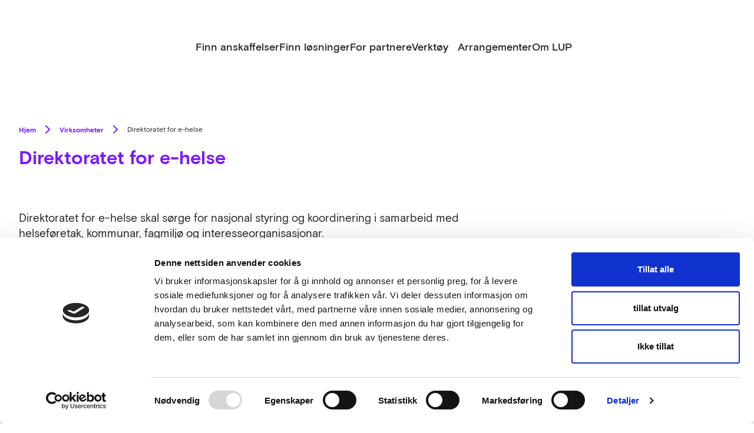

--- FILE ---
content_type: text/html; charset=UTF-8
request_url: https://innovativeanskaffelser.no/aktorer/direktoratet-for-e-helse/
body_size: 11415
content:
<!DOCTYPE html>
<html lang="nb-NO" xmlns:og="http://opengraphprotocol.org/schema/" xmlns:fb="http://www.facebook.com/2008/fbml">
<head>
	<meta charset="UTF-8">
	<meta name="viewport" content="width=device-width, initial-scale=1">
	<link rel="shortcut icon" href="https://innovativeanskaffelser.no/content/themes/innovative-anskaffelser/assets/favicon.ico" />
	<meta name='robots' content='index, follow, max-image-preview:large, max-snippet:-1, max-video-preview:-1' />
		<!-- Google Consent Mode -->
		<script data-cookieconsent="ignore">
			window.dataLayer = window.dataLayer || [];
			function gtag() {
				dataLayer.push(arguments);
			}
			gtag("consent", "default", {
				ad_personalization: "denied",
				ad_storage: "denied",
				ad_user_data: "denied",
				analytics_storage: "denied",
				functionality_storage: "denied",
				personalization_storage: "denied",
				security_storage: "granted",
				wait_for_update: 500,
			});
			gtag("set", "ads_data_redaction", true);
			gtag("set", "url_passthrough", false);
		</script>
		<!-- End Google Consent Mode-->
					<!-- Google Tag Manager -->
			<script>
				(function(w,d,s,l,i){w[l]=w[l]||[];w[l].push({'gtm.start':
				new Date().getTime(),event:'gtm.js'});var f=d.getElementsByTagName(s)[0],
				j=d.createElement(s),dl=l!='dataLayer'?'&l='+l:'';j.async=true;j.src=
				'https://www.googletagmanager.com/gtm.js?id='+i+dl;f.parentNode.insertBefore(j,f);
				})(window,document,'script','dataLayer','GTM-PM9ZTXF');
			</script>
			<!-- End Google Tag Manager -->
				<!-- Cookiebot CMP-->
		<script
			id="Cookiebot"
			src="https://consent.cookiebot.com/uc.js"
			data-cbid="9d67cce2-31d3-42ef-aa68-394efafd9905"
			data-blockingmode="auto"
			type="text/javascript"
			data-consentmode-defaults="disabled"
					></script>
		<!-- End Cookiebot CMP -->
		
	<!-- This site is optimized with the Yoast SEO plugin v23.1 - https://yoast.com/wordpress/plugins/seo/ -->
	<title>Direktoratet for e-helse - Innovative anskaffelser</title>
	<link rel="canonical" href="https://innovativeanskaffelser.no/aktorer/direktoratet-for-e-helse/" />
	<meta property="og:locale" content="nb_NO" />
	<meta property="og:type" content="article" />
	<meta property="og:title" content="Direktoratet for e-helse - Innovative anskaffelser" />
	<meta property="og:url" content="https://innovativeanskaffelser.no/aktorer/direktoratet-for-e-helse/" />
	<meta property="og:site_name" content="Innovative anskaffelser" />
	<meta name="twitter:card" content="summary_large_image" />
	<script type="application/ld+json" class="yoast-schema-graph">{"@context":"https://schema.org","@graph":[{"@type":"WebPage","@id":"https://innovativeanskaffelser.no/aktorer/direktoratet-for-e-helse/","url":"https://innovativeanskaffelser.no/aktorer/direktoratet-for-e-helse/","name":"Direktoratet for e-helse - Innovative anskaffelser","isPartOf":{"@id":"https://innovativeanskaffelser.no/#website"},"datePublished":"2023-06-19T08:09:01+00:00","dateModified":"2023-06-19T08:09:01+00:00","breadcrumb":{"@id":"https://innovativeanskaffelser.no/aktorer/direktoratet-for-e-helse/#breadcrumb"},"inLanguage":"nb-NO","potentialAction":[{"@type":"ReadAction","target":["https://innovativeanskaffelser.no/aktorer/direktoratet-for-e-helse/"]}]},{"@type":"BreadcrumbList","@id":"https://innovativeanskaffelser.no/aktorer/direktoratet-for-e-helse/#breadcrumb","itemListElement":[{"@type":"ListItem","position":1,"name":"Hjem","item":"https://innovativeanskaffelser.no/"},{"@type":"ListItem","position":2,"name":"Aktører","item":"https://innovativeanskaffelser.no/aktorer/"},{"@type":"ListItem","position":3,"name":"Direktoratet for e-helse"}]},{"@type":"WebSite","@id":"https://innovativeanskaffelser.no/#website","url":"https://innovativeanskaffelser.no/","name":"Innovative anskaffelser","description":"Med mer enn 200 gjennomførte og pågående innovative anskaffelser har programmet vist hvordan innovative offentlige anskaffelser skaper innovasjon. Offentlige besparelser, bedre produkter og tjenester, flere arbeidsplasser og bedre løsninger for miljøet.","potentialAction":[{"@type":"SearchAction","target":{"@type":"EntryPoint","urlTemplate":"https://innovativeanskaffelser.no/?s={search_term_string}"},"query-input":"required name=search_term_string"}],"inLanguage":"nb-NO"}]}</script>
	<!-- / Yoast SEO plugin. -->


<link rel='dns-prefetch' href='//innovativeanskaffelser.no' />
<link rel='dns-prefetch' href='//www.google.com' />
<meta property="fb:app_id" content="2031014897142499"/><link rel='stylesheet' id='wp-block-library-css' href='https://innovativeanskaffelser.no/wp/wp-includes/css/dist/block-library/style.min.css?ver=6.6.4' type='text/css' media='all' />
<style id='ia-contact-style-inline-css' type='text/css'>
.ia-contact{--gap:3rem;--flex-direction:row;--flex-wrap:nowrap;align-items:flex-start;display:flex;flex-direction:var(--flex-direction);flex-wrap:var(--flex-wrap);gap:var(--gap)}.ia-contact>*{margin-block:0!important;max-width:100%}.ia-contact .ia-contact__intro>*,.ia-contact .ia-contact__person>*{margin-block:0}.ia-contact .ia-contact__title{flex:1 1 26rem;margin-block:0}.ia-contact .ia-contact__intro{display:flex;flex:1 1 27rem;flex-direction:column;gap:.5rem}.ia-contact .ia-contact__intro>*{margin-block:0!important}.ia-contact .ia-contact__person{align-items:center;align-self:center;display:flex;flex:1 1 30rem;gap:1.5rem}.ia-contact .ia-contact__person>*{margin-block:0}.ia-contact .ia-contact__person .person__image{aspect-ratio:1;background:url("data:image/svg+xml;utf8,%3Csvg viewBox=%270 0 256 256%27 width=%271.2em%27 height=%271.2em%27 xmlns=%27http://www.w3.org/2000/svg%27 %3E%3Cpath fill=%27currentColor%27 d=%27M230.92 212c-15.23-26.33-38.7-45.21-66.09-54.16a72 72 0 1 0-73.66 0c-27.39 8.94-50.86 27.82-66.09 54.16a8 8 0 1 0 13.85 8c18.84-32.56 52.14-52 89.07-52s70.23 19.44 89.07 52a8 8 0 1 0 13.85-8M72 96a56 56 0 1 1 56 56a56.06 56.06 0 0 1-56-56%27/%3E%3C/svg%3E") no-repeat 50% 50% #ccc;background-size:33%;border-radius:1000%;overflow:hidden;position:relative;width:130px}.ia-contact .ia-contact__person .person__image img{height:100%;inset:0;-o-object-fit:cover;object-fit:cover;position:absolute;width:100%}.ia-contact .ia-contact__person .person__info{display:flex;flex-direction:column}.ia-contact .ia-contact__person .person__info>*{margin-block:0}

</style>
<style id='ia-intro-style-inline-css' type='text/css'>
.ia-intro{--gap:0.5rem;--flex-direction:column;--flex-wrap:flex-wrap;--inner-width:var(--wp--style--global--content-size,40rem);display:flex;flex-direction:var(--flex-direction);flex-wrap:var(--flex-wrap);gap:var(--gap)}.ia-intro>*{margin-block:0;max-width:var(--inner-width)}

</style>
<link rel='stylesheet' id='ia-t2-newsletter-wrap-style-css' href='https://innovativeanskaffelser.no/content/plugins/block-t2-newsletter-wrap/build/style.css?ver=6.6.4' type='text/css' media='all' />
<link rel='stylesheet' id='dekode-library-carousel-wrapper-style-css' href='https://innovativeanskaffelser.no/content/plugins/carousel-wrapper/build/carousel-wrapper/view.css?ver=6.6.4' type='text/css' media='all' />
<style id='ia-logo-text-style-inline-css' type='text/css'>
.wp-block-ia-logo-text .ia-logo-text-title__text{margin-bottom:var(--wp--custom--spacing-small);margin-top:0}.wp-block-ia-logo-text .ia-logo-text--items{grid-gap:var(--wp--custom--spacing-small) var(--wp--custom--spacing-medium);display:grid}@media (min-width:768px){.wp-block-ia-logo-text .ia-logo-text--items{grid-template-columns:repeat(2,calc(50% - var(--wp--custom--spacing-medium)))}}.wp-block-ia-logo-text .ia-logo-text--items:has(.block-editor-inner-blocks){display:block}.wp-block-ia-logo-text .ia-logo-text--items:has(.block-editor-inner-blocks) .block-editor-block-list__layout{grid-gap:var(--wp--custom--spacing-small) var(--wp--custom--spacing-medium);display:grid}@media (min-width:768px){.wp-block-ia-logo-text .ia-logo-text--items:has(.block-editor-inner-blocks) .block-editor-block-list__layout{grid-template-columns:repeat(2,calc(50% - var(--wp--custom--spacing-medium)))}}.wp-block-ia-logo-text .ia-logo-text--items:has(.block-editor-inner-blocks) .block-editor-block-list__layout .ia-logo-text-group__image-wrap{margin:0}.wp-block-ia-logo-text .ia-logo-text--items:has(.block-editor-inner-blocks) .block-editor-button-block-appender{background:#fff}.wp-block-ia-logo-text .wp-block-ia-logo-text-item{align-items:center;display:flex;flex-direction:row;gap:var(--wp--custom--spacing-small)}@media (max-width:768px){.wp-block-ia-logo-text .wp-block-ia-logo-text-item{flex-direction:column;gap:var(--wp--custom--spacing)}}.wp-block-ia-logo-text .ia-logo-text-group__image-wrap{height:auto;margin-bottom:0!important;max-width:125px!important}.wp-block-ia-logo-text .ia-logo-text-group__image-wrap img{height:auto;width:100%}.wp-block-ia-logo-text .ia-logo-text-block__text{font-size:var(--font-small);margin:0}

</style>
<style id='t2-newsletter-signup-style-inline-css' type='text/css'>
.t2-newsletter-signup{box-sizing:border-box}.t2-newsletter-signup.alignfull{border-radius:0;padding-left:var(--wp--style--root--padding-left);padding-right:var(--wp--style--root--padding-right)}.t2-newsletter-signup__fields,.t2-newsletter-signup__header{margin:0 auto;max-width:var(--wp--style--global--wide-size)}.t2-newsletter-signup__fields{border:0;padding:0}.t2-newsletter-signup__submit-button{align-items:center;display:inline-flex;gap:.5rem;justify-content:center}.t2-newsletter-signup__submit-icon{fill:currentColor}
</style>
<style id='t2-featured-content-layout-style-inline-css' type='text/css'>
:where(body){--t2-featured-content-layout-spacing-gap:var(--wp--custom--t-2-featured-content-layout--spacing--gap,1rem);--t2-featured-content-layout-spacing-row-gap:var(--wp--custom--t-2-featured-content-layout--spacing--row-gap,var(--t2-featured-content-layout-spacing-gap));--t2-featured-content-layout-spacing-column-gap:var(--wp--custom--t-2-featured-content-layout--spacing--column-gap,var(--t2-featured-content-layout-spacing-gap));--t2-featured-content-layout-spacing-margin:var(--wp--custom--t-2-featured-content-layout--spacing--margin,1.75em 0)}:where(.t2-featured-content-layout){margin-block:var(--t2-featured-content-layout-spacing-margin)}.t2-featured-content-layout{display:grid;gap:var(--t2-featured-content-layout-spacing-row-gap) var(--t2-featured-content-layout-spacing-column-gap);grid-auto-flow:dense;grid-template-columns:repeat(auto-fill,minmax(calc(50% - var(--t2-featured-content-layout-spacing-column-gap)),1fr))}@media (min-width:782px){.t2-featured-content-layout{grid-template-columns:repeat(auto-fill,minmax(calc(8.33333% - var(--t2-featured-content-layout-spacing-column-gap)),1fr))}}.t2-featured-content-layout.has-background{padding:2rem}.t2-featured-content-layout>*{grid-column:span 2}@media (min-width:782px){.t2-featured-content-layout>*{grid-column:span 4}.t2-featured-content-layout-col-3{grid-column:span 3}.t2-featured-content-layout-col-6{grid-column:span 6}.t2-featured-content-layout-col-8{grid-column:span 8}.t2-featured-content-layout-col-12{grid-column:span 12}}.t2-featured-content-layout-row-2{grid-row:span 2}.t2-featured-content-layout-row-3{grid-row:span 3}.t2-featured-content-layout-row-4{grid-row:span 4}
</style>
<style id='t2-featured-single-post-style-inline-css' type='text/css'>
.t2-featured-content{background:var(--wp--preset--color--background,#fff);color:var(--wp--preset--color--foreground,#000);position:relative}.t2-featured-content a{color:inherit;text-decoration:none;z-index:1}.t2-post-link:is(.t2-featured-content a):before{content:"";display:flex;height:100%;left:0;position:absolute;top:0;width:100%;z-index:0}.t2-featured-content img{max-width:100%;vertical-align:bottom}.t2-featured-content:focus{outline:1px auto highlight;outline:1px auto -webkit-focus-ring-color}
</style>
<style id='t2-link-list-style-inline-css' type='text/css'>
:where(body){--t2-link-list-typography-text-font-size:var(--wp--custom--t-2-link-list--typography--text-font-size);--t2-link-list-typography-text-font-weight:var(--wp--custom--t-2-link-list--typography--text-font-weight,700);--t2-link-list-typography-description-font-size:var(--wp--custom--t-2-link-list--typography--description-font-size,0.8125em);--t2-link-list-typography-description-color:var(--wp--custom--t-2-link-list--typography--description-color);--t2-link-list-spacing-item-gap:var(--wp--custom--t-2-link-list--spacing--item-gap,1.75rem);--t2-link-list-spacing-item-auto-min-width:var(--wp--custom--t-2-link-list--size--min-width,15.625rem);--t2-link-list-icon-color:var(--wp--custom--t-2-link-list--icon-color,currentColor)}.t2-link-list{display:grid;gap:var(--t2-link-list-spacing-item-gap);grid-template:1fr/1fr;list-style:none;padding:0}.t2-link-list.has-auto-columns{grid-template-columns:repeat(auto-fit,minmax(var(--t2-link-list-spacing-item-auto-min-width),1fr))}@media (min-width:600px){.t2-link-list.has-2-columns,.t2-link-list.has-3-columns,.t2-link-list.has-4-columns{grid-template-columns:1fr 1fr}}@media (min-width:782px){.t2-link-list.has-3-columns,.t2-link-list.has-4-columns{grid-template-columns:1fr 1fr 1fr}}@media (min-width:1280px){.t2-link-list.has-4-columns{grid-template-columns:1fr 1fr 1fr 1fr}}.t2-link-list-item__link{align-items:flex-start;display:flex;height:100%;text-decoration:none}.t2-link-list-item__content{flex-grow:1}.t2-link-list-item__icon{fill:var(--t2-link-list-icon-color);flex-shrink:0;margin-right:1.5rem}.t2-link-list__icon--right{flex-direction:row-reverse}.t2-link-list__icon--right .t2-link-list-item__icon{margin-left:1.5rem;margin-right:0}:is(.t2-link-list__icon--inline-left,.t2-link-list__icon--inline-right) .t2-link-list-item__icon{display:inline-block;position:relative}:is(.t2-link-list__icon--inline-left,.t2-link-list__icon--inline-right) .t2-link-list-item__icon-box{display:inline-block;height:1em;width:1.12em}:is(.t2-link-list__icon--inline-left,.t2-link-list__icon--inline-right) .t2-icon{height:1.12em;left:0;margin-top:-.56em;position:absolute;top:50%;width:1.12em}.t2-link-list__icon--inline-left .t2-link-list-item__icon{margin-right:.44em}.t2-link-list__icon--inline-right .t2-link-list-item__icon{margin-left:.44em}.t2-link-list__icon--below .t2-link-list-item__icon{display:block;height:var(--t2-link-list-icon-size);position:relative}.t2-link-list__icon--below .t2-link-list-item__icon-box{display:inline-block;height:var(--t2-link-list-icon-size);width:var(--t2-link-list-icon-size)}.t2-link-list__icon--below .t2-icon{height:var(--t2-link-list-icon-size);left:0;position:absolute;top:0;width:var(--t2-link-list-icon-size)}.t2-link-list-item__text{display:block;font-size:var(--t2-link-list-typography-text-font-size);font-weight:var(--t2-link-list-typography-text-font-weight);margin-block:unset}.t2-link-list-item__description{color:var(--t2-link-list-typography-description-color,var(--t2-link-list-description-color,inherit));font-size:var(--t2-link-list-typography-description-font-size)}
</style>
<style id='t2-logo-showcase-style-inline-css' type='text/css'>
:where(body){--t2-logo-showcase-spacing-gap:var(--wp--custom--t-2-logo-showcase--spacing--gap,3rem);--t2-logo-showcase-height:var(--wp--custom--t-2-logo-showcase--height,2.5rem);--t2-logo-showcase-captions-font-size:var(--wp--custom--t-2-logo-showcase--captions--font-size,0.8125em)}.t2-logo-showcase{align-items:center;display:flex;flex-flow:row wrap;gap:var(--t2-logo-showcase-spacing-gap);justify-content:center}.t2-logo-showcase.alignfull{padding-left:var(--t2-logo-showcase-spacing-gap);padding-right:var(--t2-logo-showcase-spacing-gap)}.t2-logo-showcase img{height:100%!important;vertical-align:bottom;width:auto}.t2-logo-item{height:var(--t2-logo-showcase-height);position:relative}.t2-logo-item__caption{font-size:var(--t2-logo-showcase-captions-font-size);left:0;min-height:1rem;position:absolute;text-align:center;top:calc(100% + .2rem);width:100%}
</style>
<style id='t2-hero-style-inline-css' type='text/css'>
:where(body){--t2-hero-spacing-gap:var(--wp--custom--t-2-hero--spacing--gap,1rem);--t2-hero-spacing-padding:var(--wp--custom--t-2-hero--spacing--padding,1rem);--t2-hero-min-height:var(--wp--custom--t-2-hero--min-height,25rem);--t2-hero-dim:0.5;--t2-hero-background-color:var(--wp--custom--t-2-hero--background-color,#000)}.t2-hero{display:flex;min-height:var(--t2-hero-min-height);position:relative}.t2-hero.t2-hero-has-image{display:grid;gap:var(--t2-hero-spacing-gap);grid-template-columns:1fr}@media (min-width:782px){.t2-hero.t2-hero-has-image{grid-template-columns:1fr 1fr}}.t2-hero.t2-hero-has-image>img{height:100%;object-fit:cover;width:100%}@media (min-width:782px){.t2-hero.t2-hero-has-image>img{grid-column:2}}.t2-hero.t2-hero-has-image .t2-hero__header{grid-column:1;grid-row:2}@media (min-width:782px){.t2-hero.t2-hero-has-image .t2-hero__header{grid-row:1}}.t2-hero.t2-hero-has-fullsize-image{background:var(--t2-hero-background-color);display:flex}.t2-hero.t2-hero-has-fullsize-image>img{height:100%;inset:0;object-fit:cover;position:absolute;width:100%;z-index:0}.t2-hero.t2-hero-has-fullsize-image:before{background-color:inherit;bottom:0;content:"";left:0;opacity:var(--t2-hero-dim);position:absolute;right:0;top:0;z-index:1}.t2-hero.t2-hero-has-fullsize-image .t2-hero__header{padding:var(--t2-hero-spacing-padding)}.t2-hero .t2-hero__header{z-index:1}.t2-hero.t2-hero-image-position-left>img{grid-column:1;grid-row:1}.t2-hero.t2-hero-image-position-left .t2-hero__header{grid-row:2}@media (min-width:782px){.t2-hero.t2-hero-image-position-left .t2-hero__header{grid-column:2;grid-row:1}}.t2-hero.t2-hero-content-position-center-center{align-items:center;justify-content:center}.t2-hero.t2-hero-content-position-center-center .t2-hero__header{align-items:center;display:flex;justify-content:center;text-align:center}.t2-hero.t2-hero-content-position-center-left{align-items:center;justify-content:flex-start}.t2-hero.t2-hero-content-position-center-left .t2-hero__header{align-items:center;display:flex;justify-content:flex-start}.t2-hero.t2-hero-content-position-center-right{align-items:center;justify-content:flex-end}.t2-hero.t2-hero-content-position-center-right .t2-hero__header{align-items:center;display:flex;justify-content:flex-end;text-align:right}.t2-hero.t2-hero-content-position-top-center{align-items:flex-start;justify-content:center}.t2-hero.t2-hero-content-position-top-center .t2-hero__header{align-items:flex-start;display:flex;justify-content:center;text-align:center}.t2-hero.t2-hero-content-position-top-left{align-items:flex-start;justify-content:flex-start}.t2-hero.t2-hero-content-position-top-left .t2-hero__header{align-items:flex-start;display:flex;justify-content:flex-start}.t2-hero.t2-hero-content-position-top-right{align-items:flex-start;justify-content:flex-end}.t2-hero.t2-hero-content-position-top-right .t2-hero__header{align-items:flex-start;display:flex;justify-content:flex-end;text-align:right}.t2-hero.t2-hero-content-position-bottom-center{align-items:flex-end;justify-content:center}.t2-hero.t2-hero-content-position-bottom-center .t2-hero__header{align-items:flex-end;display:flex;justify-content:center;text-align:center}.t2-hero.t2-hero-content-position-bottom-left{align-items:flex-end;justify-content:flex-start}.t2-hero.t2-hero-content-position-bottom-left .t2-hero__header{align-items:flex-end;display:flex;justify-content:flex-start}.t2-hero.t2-hero-content-position-bottom-right{align-items:flex-end;justify-content:flex-end}.t2-hero.t2-hero-content-position-bottom-right .t2-hero__header{align-items:flex-end;display:flex;justify-content:flex-end;text-align:right}
</style>
<style id='t2-section-style-inline-css' type='text/css'>
:where(body){--t2-section-padding-block:var(--wp--custom--t-2-section--padding-block,2rem);--t2-section-padding-block-bg:var(--wp--custom--t-2-section--padding-block-bg,var(--t2-section-padding-block))}.t2-section{padding-block:var(--t2-section-padding-block);padding-inline:var(--wp--style--root--padding-right,0) var(--wp--style--root--padding-left,0);--inner-margin-wide:max(0rem,calc(50% - var(--wp--style--global--wide-size, 75rem)/2))}.t2-section.has-background{padding-block:var(--t2-section-padding-block-bg)}.t2-section__inner{margin-inline:auto}.layout-center .t2-section__inner,.layout-left .t2-section__inner{max-width:var(--wp--style--global--content-size,48rem)}.layout-left .t2-section__inner{margin-inline-start:var(--inner-margin-wide)}.layout-right .t2-section__inner{margin-inline-end:var(--inner-margin-wide);max-width:var(--wp--style--global--content-size,48rem)}.layout-wide .t2-section__inner{max-width:var(--wp--style--global--wide-size,75rem)}.t2-section__inner>:first-child{margin-block-start:0}.t2-section__inner>:last-child{margin-block-end:0}
</style>
<link rel='stylesheet' id='t2-supports-background-media-css' href='https://innovativeanskaffelser.no/content/plugins/t2/build/editor/supports/background-media/style.css?ver=05b9b62b49588b721eea' type='text/css' media='all' />
<link rel='stylesheet' id='t2-supports-min-height-css' href='https://innovativeanskaffelser.no/content/plugins/t2/build/editor/supports/min-height/style.css?ver=05b9b62b49588b721eea' type='text/css' media='all' />
<link rel='stylesheet' id='t2-simple-media-text-style-css' href='https://innovativeanskaffelser.no/content/plugins/t2/build/block-library/simple-media-text/style.css?ver=8.12.0' type='text/css' media='all' />
<style id='t2-statistics-style-inline-css' type='text/css'>
:where(body){--t2-statistics-spacing-gap:var(--wp--custom--t-2-statistics--gap,3rem 2rem);--t2-statistics-spacing-background-padding:var(--wp--custom--t-2-statistics--background-padding,2rem);--t2-statistics-typography-number-font-size:var(--wp--custom--t-2-statistics--typography--number-font-size,3em);--t2-statistics-typography-title-font-size:var(--wp--custom--t-2-statistics--typography--title-font-size);--t2-statistics-typography-description-font-size:var(--wp--custom--t-2-statistics--typography--description-font-size,0.8125em)}.t2-statistics{display:flex;flex-flow:row wrap;gap:var(--t2-statistics-spacing-gap);justify-content:center}.t2-statistics.has-background{padding:var(--t2-statistics-spacing-background-padding)}.t2-statistic-item{min-width:100%;text-align:center}@media (min-width:960px){.t2-statistic-item{min-width:30%}}.t2-statistic-item__icon{margin:auto}@media (min-width:600px){.t2-statistics.alignwide .t2-statistic-item{min-width:25%}}@media (min-width:960px){.t2-statistics.alignwide .t2-statistic-item{min-width:20%}}.t2-statistic-item__number-wrapper{font-size:var(--t2-statistics-typography-number-font-size);font-weight:700;line-height:1;white-space:nowrap}.t2-statistic-item__content{font-size:var(--t2-statistics-typography-title-font-size)}.t2-statistic-item__content--description{font-size:var(--t2-statistics-typography-description-font-size)}
</style>
<style id='t2-post-excerpt-style-inline-css' type='text/css'>
.t2-post-excerpt p{margin:0}
</style>
<style id='t2-post-featured-image-style-inline-css' type='text/css'>
.t2-post-featured-image{margin:0 0 1rem}.t2-post-featured-image.has-image-ratio-16-9{aspect-ratio:16/9}.t2-post-featured-image.has-image-ratio-4-3{aspect-ratio:4/3}.t2-post-featured-image.has-image-ratio-1-1{aspect-ratio:1/1}.t2-post-featured-image.has-image-ratio-3-2{aspect-ratio:3/2}.t2-post-featured-image img,.t2-post-featured-image__fallback{height:100%;object-fit:cover;object-position:var(--t2-focal-point,center center);width:100%}.t2-post-featured-image__fallback{align-items:center;background:var(--t2-fallback-background,#96969640);display:flex;font-size:3em;justify-content:center}
</style>
<style id='t2-post-link-style-inline-css' type='text/css'>
.t2-post-link{width:100%}.t2-featured-single-post.has-background .t2-post-link{padding-bottom:1rem}.t2-featured-single-post.has-background .t2-post-link>.wp-block-group:first-child{padding-top:1rem}
</style>
<style id='t2-post-title-style-inline-css' type='text/css'>
.t2-post-title{margin:0}.t2-featured-single-post.has-background .t2-post-title{padding:0 1rem}
</style>
<style id='global-styles-inline-css' type='text/css'>
:root{--wp--preset--aspect-ratio--square: 1;--wp--preset--aspect-ratio--4-3: 4/3;--wp--preset--aspect-ratio--3-4: 3/4;--wp--preset--aspect-ratio--3-2: 3/2;--wp--preset--aspect-ratio--2-3: 2/3;--wp--preset--aspect-ratio--16-9: 16/9;--wp--preset--aspect-ratio--9-16: 9/16;--wp--preset--color--black: #000000;--wp--preset--color--cyan-bluish-gray: #abb8c3;--wp--preset--color--white: #ffffff;--wp--preset--color--pale-pink: #f78da7;--wp--preset--color--vivid-red: #cf2e2e;--wp--preset--color--luminous-vivid-orange: #ff6900;--wp--preset--color--luminous-vivid-amber: #fcb900;--wp--preset--color--light-green-cyan: #7bdcb5;--wp--preset--color--vivid-green-cyan: #00d084;--wp--preset--color--pale-cyan-blue: #8ed1fc;--wp--preset--color--vivid-cyan-blue: #0693e3;--wp--preset--color--vivid-purple: #9b51e0;--wp--preset--color--brand: #7C17FF;--wp--preset--color--brand-dark: #671BCA;--wp--preset--color--brand-middle: #dfc9ff;--wp--preset--color--brand-light: #F9F5FF;--wp--preset--color--grey-background: #F7F7F7;--wp--preset--color--grey-border: #DDDDDD;--wp--preset--color--brand-white: #fff;--wp--preset--color--brand-black: #222;--wp--preset--gradient--vivid-cyan-blue-to-vivid-purple: linear-gradient(135deg,rgba(6,147,227,1) 0%,rgb(155,81,224) 100%);--wp--preset--gradient--light-green-cyan-to-vivid-green-cyan: linear-gradient(135deg,rgb(122,220,180) 0%,rgb(0,208,130) 100%);--wp--preset--gradient--luminous-vivid-amber-to-luminous-vivid-orange: linear-gradient(135deg,rgba(252,185,0,1) 0%,rgba(255,105,0,1) 100%);--wp--preset--gradient--luminous-vivid-orange-to-vivid-red: linear-gradient(135deg,rgba(255,105,0,1) 0%,rgb(207,46,46) 100%);--wp--preset--gradient--very-light-gray-to-cyan-bluish-gray: linear-gradient(135deg,rgb(238,238,238) 0%,rgb(169,184,195) 100%);--wp--preset--gradient--cool-to-warm-spectrum: linear-gradient(135deg,rgb(74,234,220) 0%,rgb(151,120,209) 20%,rgb(207,42,186) 40%,rgb(238,44,130) 60%,rgb(251,105,98) 80%,rgb(254,248,76) 100%);--wp--preset--gradient--blush-light-purple: linear-gradient(135deg,rgb(255,206,236) 0%,rgb(152,150,240) 100%);--wp--preset--gradient--blush-bordeaux: linear-gradient(135deg,rgb(254,205,165) 0%,rgb(254,45,45) 50%,rgb(107,0,62) 100%);--wp--preset--gradient--luminous-dusk: linear-gradient(135deg,rgb(255,203,112) 0%,rgb(199,81,192) 50%,rgb(65,88,208) 100%);--wp--preset--gradient--pale-ocean: linear-gradient(135deg,rgb(255,245,203) 0%,rgb(182,227,212) 50%,rgb(51,167,181) 100%);--wp--preset--gradient--electric-grass: linear-gradient(135deg,rgb(202,248,128) 0%,rgb(113,206,126) 100%);--wp--preset--gradient--midnight: linear-gradient(135deg,rgb(2,3,129) 0%,rgb(40,116,252) 100%);--wp--preset--font-size--small: var(--font-extra-small);--wp--preset--font-size--medium: var(--font-medium);--wp--preset--font-size--large: 36px;--wp--preset--font-size--x-large: 42px;--wp--preset--font-size--regular: var(--font-regular);--wp--preset--font-size--1-x-large: var(--font-1xl);--wp--preset--font-size--2-x-large: var(--font-2xl);--wp--preset--font-size--3-x-large: var(--font-3xl);--wp--preset--font-family--primary: Basis Grotesque Ia;--wp--preset--font-family--secondary: Suisse Works Ia;--wp--preset--spacing--20: 0.44rem;--wp--preset--spacing--30: 0.67rem;--wp--preset--spacing--40: 1rem;--wp--preset--spacing--50: 1.5rem;--wp--preset--spacing--60: 2.25rem;--wp--preset--spacing--70: 3.38rem;--wp--preset--spacing--80: 5.06rem;--wp--preset--spacing--s: var(--wp--custom--spacing);--wp--preset--spacing--m: var(--wp--custom--spacing-medium);--wp--preset--spacing--l: var(--wp--custom--spacing-large);--wp--preset--spacing--xl: var(--wp--custom--spacing-extra-medium-large);--wp--preset--spacing--2-xl: var(--wp--custom--spacing-extra-large);--wp--preset--shadow--natural: 6px 6px 9px rgba(0, 0, 0, 0.2);--wp--preset--shadow--deep: 12px 12px 50px rgba(0, 0, 0, 0.4);--wp--preset--shadow--sharp: 6px 6px 0px rgba(0, 0, 0, 0.2);--wp--preset--shadow--outlined: 6px 6px 0px -3px rgba(255, 255, 255, 1), 6px 6px rgba(0, 0, 0, 1);--wp--preset--shadow--crisp: 6px 6px 0px rgba(0, 0, 0, 1);--wp--custom--radius: 1.5rem;--wp--custom--spacing-tiny: 0.5rem;--wp--custom--radius-half: 0.75rem;--wp--custom--spacing-extra-small: 0.75rem;--wp--custom--spacing: 1rem;--wp--custom--spacing-small: 1.5rem;--wp--custom--spacing-medium: 2rem;--wp--custom--spacing-large: 3rem;--wp--custom--spacing-medium-large: 3.75rem;--wp--custom--spacing-extra-medium-large: 5.75rem;--wp--custom--spacing-extra-large: 8.75rem;--wp--custom--line-height--body: 1.3;--wp--custom--t-2-featured-content-layout--spacing--column-gap: 3rem;--wp--custom--t-2-featured-content-layout--spacing--row-gap: 3rem;}:root { --wp--style--global--content-size: 54.625rem;--wp--style--global--wide-size: 95rem;; }:where(body) { margin: 0; }.wp-site-blocks > .alignleft { float: left; margin-right: 2em; }.wp-site-blocks > .alignright { float: right; margin-left: 2em; }.wp-site-blocks > .aligncenter { justify-content: center; margin-left: auto; margin-right: auto; }:where(.is-layout-flex){gap: 0.5em;}:where(.is-layout-grid){gap: 0.5em;}.is-layout-flow > .alignleft{float: left;margin-inline-start: 0;margin-inline-end: 2em;}.is-layout-flow > .alignright{float: right;margin-inline-start: 2em;margin-inline-end: 0;}.is-layout-flow > .aligncenter{margin-left: auto !important;margin-right: auto !important;}.is-layout-constrained > .alignleft{float: left;margin-inline-start: 0;margin-inline-end: 2em;}.is-layout-constrained > .alignright{float: right;margin-inline-start: 2em;margin-inline-end: 0;}.is-layout-constrained > .aligncenter{margin-left: auto !important;margin-right: auto !important;}.is-layout-constrained > :where(:not(.alignleft):not(.alignright):not(.alignfull)){max-width: var(--wp--style--global--content-size);margin-left: auto !important;margin-right: auto !important;}.is-layout-constrained > .alignwide{max-width: var(--wp--style--global--wide-size);}body .is-layout-flex{display: flex;}.is-layout-flex{flex-wrap: wrap;align-items: center;}.is-layout-flex > :is(*, div){margin: 0;}body .is-layout-grid{display: grid;}.is-layout-grid > :is(*, div){margin: 0;}body{padding-top: 0px;padding-right: 0px;padding-bottom: 0px;padding-left: 0px;}a:where(:not(.wp-element-button)){text-decoration: underline;}:root :where(.wp-element-button, .wp-block-button__link){background-color: #32373c;border-width: 0;color: #fff;font-family: inherit;font-size: inherit;line-height: inherit;padding: calc(0.667em + 2px) calc(1.333em + 2px);text-decoration: none;}.has-black-color{color: var(--wp--preset--color--black) !important;}.has-cyan-bluish-gray-color{color: var(--wp--preset--color--cyan-bluish-gray) !important;}.has-white-color{color: var(--wp--preset--color--white) !important;}.has-pale-pink-color{color: var(--wp--preset--color--pale-pink) !important;}.has-vivid-red-color{color: var(--wp--preset--color--vivid-red) !important;}.has-luminous-vivid-orange-color{color: var(--wp--preset--color--luminous-vivid-orange) !important;}.has-luminous-vivid-amber-color{color: var(--wp--preset--color--luminous-vivid-amber) !important;}.has-light-green-cyan-color{color: var(--wp--preset--color--light-green-cyan) !important;}.has-vivid-green-cyan-color{color: var(--wp--preset--color--vivid-green-cyan) !important;}.has-pale-cyan-blue-color{color: var(--wp--preset--color--pale-cyan-blue) !important;}.has-vivid-cyan-blue-color{color: var(--wp--preset--color--vivid-cyan-blue) !important;}.has-vivid-purple-color{color: var(--wp--preset--color--vivid-purple) !important;}.has-brand-color{color: var(--wp--preset--color--brand) !important;}.has-brand-dark-color{color: var(--wp--preset--color--brand-dark) !important;}.has-brand-middle-color{color: var(--wp--preset--color--brand-middle) !important;}.has-brand-light-color{color: var(--wp--preset--color--brand-light) !important;}.has-grey-background-color{color: var(--wp--preset--color--grey-background) !important;}.has-grey-border-color{color: var(--wp--preset--color--grey-border) !important;}.has-brand-white-color{color: var(--wp--preset--color--brand-white) !important;}.has-brand-black-color{color: var(--wp--preset--color--brand-black) !important;}.has-black-background-color{background-color: var(--wp--preset--color--black) !important;}.has-cyan-bluish-gray-background-color{background-color: var(--wp--preset--color--cyan-bluish-gray) !important;}.has-white-background-color{background-color: var(--wp--preset--color--white) !important;}.has-pale-pink-background-color{background-color: var(--wp--preset--color--pale-pink) !important;}.has-vivid-red-background-color{background-color: var(--wp--preset--color--vivid-red) !important;}.has-luminous-vivid-orange-background-color{background-color: var(--wp--preset--color--luminous-vivid-orange) !important;}.has-luminous-vivid-amber-background-color{background-color: var(--wp--preset--color--luminous-vivid-amber) !important;}.has-light-green-cyan-background-color{background-color: var(--wp--preset--color--light-green-cyan) !important;}.has-vivid-green-cyan-background-color{background-color: var(--wp--preset--color--vivid-green-cyan) !important;}.has-pale-cyan-blue-background-color{background-color: var(--wp--preset--color--pale-cyan-blue) !important;}.has-vivid-cyan-blue-background-color{background-color: var(--wp--preset--color--vivid-cyan-blue) !important;}.has-vivid-purple-background-color{background-color: var(--wp--preset--color--vivid-purple) !important;}.has-brand-background-color{background-color: var(--wp--preset--color--brand) !important;}.has-brand-dark-background-color{background-color: var(--wp--preset--color--brand-dark) !important;}.has-brand-middle-background-color{background-color: var(--wp--preset--color--brand-middle) !important;}.has-brand-light-background-color{background-color: var(--wp--preset--color--brand-light) !important;}.has-grey-background-background-color{background-color: var(--wp--preset--color--grey-background) !important;}.has-grey-border-background-color{background-color: var(--wp--preset--color--grey-border) !important;}.has-brand-white-background-color{background-color: var(--wp--preset--color--brand-white) !important;}.has-brand-black-background-color{background-color: var(--wp--preset--color--brand-black) !important;}.has-black-border-color{border-color: var(--wp--preset--color--black) !important;}.has-cyan-bluish-gray-border-color{border-color: var(--wp--preset--color--cyan-bluish-gray) !important;}.has-white-border-color{border-color: var(--wp--preset--color--white) !important;}.has-pale-pink-border-color{border-color: var(--wp--preset--color--pale-pink) !important;}.has-vivid-red-border-color{border-color: var(--wp--preset--color--vivid-red) !important;}.has-luminous-vivid-orange-border-color{border-color: var(--wp--preset--color--luminous-vivid-orange) !important;}.has-luminous-vivid-amber-border-color{border-color: var(--wp--preset--color--luminous-vivid-amber) !important;}.has-light-green-cyan-border-color{border-color: var(--wp--preset--color--light-green-cyan) !important;}.has-vivid-green-cyan-border-color{border-color: var(--wp--preset--color--vivid-green-cyan) !important;}.has-pale-cyan-blue-border-color{border-color: var(--wp--preset--color--pale-cyan-blue) !important;}.has-vivid-cyan-blue-border-color{border-color: var(--wp--preset--color--vivid-cyan-blue) !important;}.has-vivid-purple-border-color{border-color: var(--wp--preset--color--vivid-purple) !important;}.has-brand-border-color{border-color: var(--wp--preset--color--brand) !important;}.has-brand-dark-border-color{border-color: var(--wp--preset--color--brand-dark) !important;}.has-brand-middle-border-color{border-color: var(--wp--preset--color--brand-middle) !important;}.has-brand-light-border-color{border-color: var(--wp--preset--color--brand-light) !important;}.has-grey-background-border-color{border-color: var(--wp--preset--color--grey-background) !important;}.has-grey-border-border-color{border-color: var(--wp--preset--color--grey-border) !important;}.has-brand-white-border-color{border-color: var(--wp--preset--color--brand-white) !important;}.has-brand-black-border-color{border-color: var(--wp--preset--color--brand-black) !important;}.has-vivid-cyan-blue-to-vivid-purple-gradient-background{background: var(--wp--preset--gradient--vivid-cyan-blue-to-vivid-purple) !important;}.has-light-green-cyan-to-vivid-green-cyan-gradient-background{background: var(--wp--preset--gradient--light-green-cyan-to-vivid-green-cyan) !important;}.has-luminous-vivid-amber-to-luminous-vivid-orange-gradient-background{background: var(--wp--preset--gradient--luminous-vivid-amber-to-luminous-vivid-orange) !important;}.has-luminous-vivid-orange-to-vivid-red-gradient-background{background: var(--wp--preset--gradient--luminous-vivid-orange-to-vivid-red) !important;}.has-very-light-gray-to-cyan-bluish-gray-gradient-background{background: var(--wp--preset--gradient--very-light-gray-to-cyan-bluish-gray) !important;}.has-cool-to-warm-spectrum-gradient-background{background: var(--wp--preset--gradient--cool-to-warm-spectrum) !important;}.has-blush-light-purple-gradient-background{background: var(--wp--preset--gradient--blush-light-purple) !important;}.has-blush-bordeaux-gradient-background{background: var(--wp--preset--gradient--blush-bordeaux) !important;}.has-luminous-dusk-gradient-background{background: var(--wp--preset--gradient--luminous-dusk) !important;}.has-pale-ocean-gradient-background{background: var(--wp--preset--gradient--pale-ocean) !important;}.has-electric-grass-gradient-background{background: var(--wp--preset--gradient--electric-grass) !important;}.has-midnight-gradient-background{background: var(--wp--preset--gradient--midnight) !important;}.has-small-font-size{font-size: var(--wp--preset--font-size--small) !important;}.has-medium-font-size{font-size: var(--wp--preset--font-size--medium) !important;}.has-large-font-size{font-size: var(--wp--preset--font-size--large) !important;}.has-x-large-font-size{font-size: var(--wp--preset--font-size--x-large) !important;}.has-regular-font-size{font-size: var(--wp--preset--font-size--regular) !important;}.has-1-x-large-font-size{font-size: var(--wp--preset--font-size--1-x-large) !important;}.has-2-x-large-font-size{font-size: var(--wp--preset--font-size--2-x-large) !important;}.has-3-x-large-font-size{font-size: var(--wp--preset--font-size--3-x-large) !important;}.has-primary-font-family{font-family: var(--wp--preset--font-family--primary) !important;}.has-secondary-font-family{font-family: var(--wp--preset--font-family--secondary) !important;}
:root :where(.wp-block-button .wp-block-button__link){background-color: var(--wp--preset--color--brand);border-color: var(--wp--preset--color--brand);border-style: solid;color: #fff;}
:where(.wp-block-post-template.is-layout-flex){gap: 1.25em;}:where(.wp-block-post-template.is-layout-grid){gap: 1.25em;}
:where(.wp-block-columns.is-layout-flex){gap: 2em;}:where(.wp-block-columns.is-layout-grid){gap: 2em;}
:root :where(.wp-block-pullquote){font-size: 1.5em;line-height: 1.6;}
</style>
<link rel='stylesheet' id='searchwp-live-search-css' href='https://innovativeanskaffelser.no/content/plugins/searchwp-live-ajax-search/assets/styles/style.min.css?ver=1.8.7' type='text/css' media='all' />
<style id='searchwp-live-search-inline-css' type='text/css'>
.searchwp-live-search-result .searchwp-live-search-result--title a {
  font-size: 16px;
}
.searchwp-live-search-result .searchwp-live-search-result--price {
  font-size: 14px;
}
.searchwp-live-search-result .searchwp-live-search-result--add-to-cart .button {
  font-size: 14px;
}

</style>
<link rel='stylesheet' id='searchwp-forms-css' href='https://innovativeanskaffelser.no/content/plugins/searchwp/assets/css/frontend/search-forms.css?ver=4.3.17' type='text/css' media='all' />
<link rel='stylesheet' id='innovative-anskaffelser-theme-css' href='https://innovativeanskaffelser.no/content/themes/innovative-anskaffelser/build/style.css?ver=1754889852' type='text/css' media='all' />
<script type="text/javascript" data-cookieconsent="ignore" src="https://innovativeanskaffelser.no/wp/wp-includes/js/jquery/jquery.min.js?ver=3.7.1" id="jquery-core-js"></script>
<script type="text/javascript" src="https://innovativeanskaffelser.no/wp/wp-includes/js/jquery/jquery-migrate.min.js?ver=3.4.1" id="jquery-migrate-js"></script>
<link rel='shortlink' href='https://innovativeanskaffelser.no/?p=22580' />
	<style>body { --logo-desktop: url(https://innovativeanskaffelser.no/content/uploads/2025/06/lup-ia-logo-rgb.png);--logo-mobile: url(https://innovativeanskaffelser.no/content/uploads/2025/06/lup-logo-rgb.png); }</style>
	</head>

<body class="aktorer-template-default single single-aktorer postid-22580 no-js">

<div class="site" id="page">

	<div class="aktorer-template-default single single-aktorer postid-22580 site-inner container-fluid">
		<header class="header-main" role="banner">
			<div class="header-content">
				<div class="header-logo">
					<a href="https://innovativeanskaffelser.no/"></a>
				</div>

				<div class="header-menu">
					<ul id="primary-menu" class="menu"><li id="menu-item-226" class="menu-item menu-item-type-post_type menu-item-object-page menu-item-226"><a href="https://innovativeanskaffelser.no/anskaffelser-arkiv/">Finn anskaffelser</a></li>
<li id="menu-item-19542" class="menu-item menu-item-type-post_type menu-item-object-page menu-item-19542"><a href="https://innovativeanskaffelser.no/finn-losninger/">Finn løsninger</a></li>
<li id="menu-item-26949" class="menu-item menu-item-type-post_type menu-item-object-page menu-item-26949"><a href="https://innovativeanskaffelser.no/lups-partnere/">For partnere</a></li>
<li id="menu-item-29226" class="menu-item menu-item-type-custom menu-item-object-custom menu-item-has-children menu-item-29226"><button class="menu-item menu-item-type-custom menu-item-object-custom menu-item-has-children" aria-expanded="false" aria-controls="menu-item-29226">Verktøy</button>
<ul class="sub-menu">
	<li id="menu-item-12340" class="menu-item menu-item-type-post_type menu-item-object-page menu-item-12340"><a href="https://innovativeanskaffelser.no/verktoy/">Verktøy</a></li>
	<li id="menu-item-11505" class="menu-item menu-item-type-post_type menu-item-object-page menu-item-11505"><a href="https://innovativeanskaffelser.no/kom-i-gang/">Kom i gang</a></li>
	<li id="menu-item-29846" class="menu-item menu-item-type-post_type menu-item-object-page menu-item-29846"><a href="https://innovativeanskaffelser.no/kickstart/">Kickstart en innovativ anskaffelse</a></li>
	<li id="menu-item-24304" class="menu-item menu-item-type-post_type menu-item-object-page menu-item-24304"><a href="https://innovativeanskaffelser.no/finn-finansiering-offentlige/">Finn finansiering, offentlige</a></li>
	<li id="menu-item-24303" class="menu-item menu-item-type-post_type menu-item-object-page menu-item-24303"><a href="https://innovativeanskaffelser.no/finn-finansiering-leverandorer/">Finn finansiering, leverandører</a></li>
</ul>
</li>
<li id="menu-item-46" class="menu-item menu-item-type-post_type menu-item-object-page menu-item-46"><a href="https://innovativeanskaffelser.no/kalender/">Arrangementer</a></li>
<li id="menu-item-29227" class="menu-item menu-item-type-custom menu-item-object-custom menu-item-has-children menu-item-29227"><button class="menu-item menu-item-type-custom menu-item-object-custom menu-item-has-children" aria-expanded="false" aria-controls="menu-item-29227">Om LUP</button>
<ul class="sub-menu">
	<li id="menu-item-26482" class="menu-item menu-item-type-post_type menu-item-object-page menu-item-26482"><a href="https://innovativeanskaffelser.no/om-oss/">Om LUP</a></li>
	<li id="menu-item-39" class="menu-item menu-item-type-post_type menu-item-object-page menu-item-39"><a href="https://innovativeanskaffelser.no/kontakt-oss/">Kontakt oss</a></li>
	<li id="menu-item-26489" class="menu-item menu-item-type-post_type menu-item-object-page menu-item-26489"><a href="https://innovativeanskaffelser.no/resultater/">Resultater</a></li>
	<li id="menu-item-16495" class="menu-item menu-item-type-custom menu-item-object-custom menu-item-16495"><a href="https://innovativeanskaffelser.no/aktuelt">Nyheter og aktuelt</a></li>
	<li id="menu-item-25040" class="menu-item menu-item-type-post_type menu-item-object-page menu-item-25040"><a href="https://innovativeanskaffelser.no/maritim/">Grønn maritim eksport</a></li>
	<li id="menu-item-13542" class="menu-item menu-item-type-post_type menu-item-object-page menu-item-13542"><a href="https://innovativeanskaffelser.no/about/">English</a></li>
</ul>
</li>
</ul>				</div>

				<div class="header-misc">
					<div class="header-search">
						<button class="search-toggle"></button>
						<form action="https://innovativeanskaffelser.no/" method="get" class="searchform">
	<button class="search-close" type="button"></button>
	<input class="searchfield" placeholder="Søk..." type="text" name="s" data-swplive="true" data-swpengine="default" data-swpconfig="default" id="search" value="" />
	<input type="submit" class="button highlight" value="Søk">
</form>
					</div>

					<div class="header-toggle">
						<button class="menu-toggle">
							<span class="menu-labels">
								<span class="menu-close">Lukk</span>
								<span class="menu-open">Meny</span>
							</span>
							<span class="toggle-icon">
								<span class="toggle-lines">
									<span></span>
									<span></span>
									<span></span>
								</span>
							</span>
						</button>
					</div>
				</div>
			</div>
		</header>

		
		<div class="page-content">

	<div id="primary" class="aktor content-area col-xs-12">
		<main id="main" class="site-main" role="main">

		
			
<article id="post-22580" class="article-aktor">
	<div class="breadcrumbs breadcrumbs--styled">
		<a href="https://innovativeanskaffelser.no/">Hjem</a>
		<a href="https://innovativeanskaffelser.no/virksomheter">Virksomheter</a>
		<span class="breadcrumb-current"> Direktoratet for e-helse</span>
	</div>
	<header class="single-header">
		<h1 class="single-title">Direktoratet for e-helse</h1>		<div class="ingress"><p>Direktoratet for e-helse skal sørge for nasjonal styring og koordinering i samarbeid med helseføretak, kommunar, fagmiljø og interesseorganisasjonar.</p>
<p>Visjonen er å skape eit enklare Helse-Noreg.</p>
<h2>Samfunnsoppdraget til direktoratet</h2>
<p>Direktoratet for e-helse skal styrke digitaliseringa i helse- og omsorgssektoren for å understøtte effektive og samanhengande helse- og omsorgstenester.</p>
<p>Direktoratet skal legge til rette for nasjonal samordning og ein heilskapleg og føreseieleg e-helseutvikling.</p>
</div>
			<div class="aktor-kontakt">
							</div>
	</header>
	
		</article>

				
		</main><!-- #main -->
	</div><!-- #primary -->


	<footer class="footer-main col-xs-12" role="contentinfo">
		<div class="footer-content alignwide">
			<div class="footer-logo">
				<a href="https://innovativeanskaffelser.no/"></a>
			</div>
			<div class="footer-contact">
				<h4>Kontakt oss</h4>
<p>lup@lup.no</p>
<p><a href="https://innovativeanskaffelser.no/kontakt-oss/">Se alle kontaktpersoner</a></p>
			</div>
			<div class="footer-address">
				<h4>Besøksadresse</h4>
<div>Middelthuns gate 27</div>
<div>0368 Oslo</div>
			</div>

			<div class="footer-social">
								<h4>Følg oss</h4>
				<ul>
											<li class="link">
							<a href="https://www.linkedin.com/company/nasjonalt-program-for-leverand%C3%B8rutvikling/" target="_blank">
								<img src="https://innovativeanskaffelser.no/content/uploads/2023/03/linkedin.png" />
							</a>
						</li>
											<li class="link">
							<a href="https://www.youtube.com/channel/UCx5mCnmKngUk3XGoOlVc7kw/videos" target="_blank">
								<img src="https://innovativeanskaffelser.no/content/uploads/2023/03/youtube.png" />
							</a>
						</li>
									</ul>
							</div>
			<div class="footer-companies">
								<h4>Våre eiere</h4>
				<ul>
											<li class="company">
							<a href="https://www.innovasjonnorge.no/" target="_blank">
								<img src="https://innovativeanskaffelser.no/content/uploads/2023/03/inorge.png" />
							</a>
						</li>
											<li class="company">
							<a href="https://www.ks.no/" target="_blank">
								<img src="https://innovativeanskaffelser.no/content/uploads/2023/03/ks.png" />
							</a>
						</li>
											<li class="company">
							<a href="https://www.forskningsradet.no/" target="_blank">
								<img src="https://innovativeanskaffelser.no/content/uploads/2020/07/forskningsradet-logo-bokmal-01-weller-rgb-e1687238794278.png" />
							</a>
						</li>
											<li class="company">
							<a href="https://www.nho.no/" target="_blank">
								<img src="https://innovativeanskaffelser.no/content/uploads/2023/03/nho.png" />
							</a>
						</li>
									</ul>
							</div>
		</div>
	</footer>

	</div><!-- .site-inner -->
</div><!-- .site -->

<div class="body-layer"></div>
</div>

<script type="text/javascript">
	var templateUrl = "https://innovativeanskaffelser.no/content/themes/innovative-anskaffelser";
</script>
<script>
	document.body.className = document.body.className.replace( 'no-js', 'js' );
</script>
	<script>
		(function($) {
			$(document).on('facetwp-refresh', function() {
				if (FWP.soft_refresh == true) {
					FWP.enable_scroll = true;
				} else {
					FWP.enable_scroll = false;
				}
			});
			$(document).on('facetwp-loaded', function() {
				if (FWP.enable_scroll == true) {
					$('html, body').animate({
						scrollTop: 120
					}, 500);
				}
			});
		})(jQuery);
	</script>
        <style>
            .searchwp-live-search-results {
                opacity: 0;
                transition: opacity .25s ease-in-out;
                -moz-transition: opacity .25s ease-in-out;
                -webkit-transition: opacity .25s ease-in-out;
                height: 0;
                overflow: hidden;
                z-index: 9999995; /* Exceed SearchWP Modal Search Form overlay. */
                position: absolute;
                display: none;
            }

            .searchwp-live-search-results-showing {
                display: block;
                opacity: 1;
                height: auto;
                overflow: auto;
            }

            .searchwp-live-search-no-results {
                padding: 3em 2em 0;
                text-align: center;
            }

            .searchwp-live-search-no-min-chars:after {
                content: "Continue typing";
                display: block;
                text-align: center;
                padding: 2em 2em 0;
            }
        </style>
                <script>
            var _SEARCHWP_LIVE_AJAX_SEARCH_BLOCKS = true;
            var _SEARCHWP_LIVE_AJAX_SEARCH_ENGINE = 'default';
            var _SEARCHWP_LIVE_AJAX_SEARCH_CONFIG = 'default';
        </script>
        <script type="text/javascript" src="https://innovativeanskaffelser.no/wp/wp-includes/js/dist/vendor/wp-polyfill.min.js?ver=3.15.0" id="wp-polyfill-js"></script>
<script type="text/javascript" id="dekodegtm-frontend-js-extra">
/* <![CDATA[ */
var dekodeGTMGlobals = {"dataLayer_content":{"pagePostType":"aktorer","pagePostType2":"single-aktorer","pagePostAuthor":"Harald Aas"}};
/* ]]> */
</script>
<script type="text/javascript" src="https://innovativeanskaffelser.no/content/plugins/dekode-gtm-plugin/build/frontend.js?ver=46f200e0a7b2d9af81df" id="dekodegtm-frontend-js"></script>
<script type="text/javascript" data-cookieconsent="ignore" src="https://www.google.com/recaptcha/api.js?render=6Lc7dVQqAAAAAMlhMpP2cbtlOUi90vY40B2zlSYS&amp;ver=1.0.0" id="t2-google-recaptcha-js"></script>
<script type="text/javascript" id="t2-newsletter-recaptcha-js-extra">
/* <![CDATA[ */
var t2NewsletterRecaptcha = {"siteKey":"6Lc7dVQqAAAAAMlhMpP2cbtlOUi90vY40B2zlSYS"};
/* ]]> */
</script>
<script type="text/javascript" src="https://innovativeanskaffelser.no/content/plugins/dekode-t2-newsletter-recaptcha/src/form.js?ver=1.0.0" id="t2-newsletter-recaptcha-js"></script>
<script type="text/javascript" id="swp-live-search-client-js-extra">
/* <![CDATA[ */
var searchwp_live_search_params = [];
searchwp_live_search_params = {"ajaxurl":"https:\/\/innovativeanskaffelser.no\/wp\/wp-admin\/admin-ajax.php","origin_id":22580,"config":{"default":{"engine":"default","input":{"delay":300,"min_chars":3},"results":{"position":"bottom","width":"auto","offset":{"x":0,"y":5}},"spinner":{"lines":12,"length":8,"width":3,"radius":8,"scale":1,"corners":1,"color":"#424242","fadeColor":"transparent","speed":1,"rotate":0,"animation":"searchwp-spinner-line-fade-quick","direction":1,"zIndex":2000000000,"className":"spinner","top":"50%","left":"50%","shadow":"0 0 1px transparent","position":"absolute"}}},"msg_no_config_found":"No valid SearchWP Live Search configuration found!","aria_instructions":"When autocomplete results are available use up and down arrows to review and enter to go to the desired page. Touch device users, explore by touch or with swipe gestures."};;
/* ]]> */
</script>
<script type="text/javascript" src="https://innovativeanskaffelser.no/content/plugins/searchwp-live-ajax-search/assets/javascript/dist/script.min.js?ver=1.8.7" id="swp-live-search-client-js"></script>
<script type="text/javascript" src="https://innovativeanskaffelser.no/content/themes/innovative-anskaffelser/src/js/lib/jquery.validate.min.js?ver=20200301" id="innovative-anskaffelser-jquery-validate-js"></script>
<script type="text/javascript" src="https://innovativeanskaffelser.no/content/themes/innovative-anskaffelser/src/js/lib/velocity.min.js?ver=20200301" id="innovative-anskaffelser-velocity-js"></script>
<script type="text/javascript" src="https://innovativeanskaffelser.no/content/themes/innovative-anskaffelser/src/js/lib/jquery.ajaxchimp.min.js?ver=20200301" id="innovative-anskaffelser-ajaxchimp-js"></script>
<script type="text/javascript" src="https://innovativeanskaffelser.no/content/themes/innovative-anskaffelser/src/js/lib/snap.svg-min.js?ver=20200301" id="innovative-anskaffelser-svgmin-js"></script>
<script type="text/javascript" src="https://innovativeanskaffelser.no/content/themes/innovative-anskaffelser/src/js/lib/snap.svg.rotate.js?ver=20200301" id="innovative-anskaffelser-svgrotate-js"></script>
<script type="text/javascript" data-cookieconsent="ignore" src="https://innovativeanskaffelser.no/content/themes/innovative-anskaffelser/build/index.js?ver=fc0175610fb0a649a04f192d32ef656f" id="innovative-anskaffelser-theme-script-js"></script>
</body>
</html>


--- FILE ---
content_type: text/html; charset=utf-8
request_url: https://www.google.com/recaptcha/api2/anchor?ar=1&k=6Lc7dVQqAAAAAMlhMpP2cbtlOUi90vY40B2zlSYS&co=aHR0cHM6Ly9pbm5vdmF0aXZlYW5za2FmZmVsc2VyLm5vOjQ0Mw..&hl=en&v=PoyoqOPhxBO7pBk68S4YbpHZ&size=invisible&anchor-ms=20000&execute-ms=30000&cb=rfjwisjazv9e
body_size: 48495
content:
<!DOCTYPE HTML><html dir="ltr" lang="en"><head><meta http-equiv="Content-Type" content="text/html; charset=UTF-8">
<meta http-equiv="X-UA-Compatible" content="IE=edge">
<title>reCAPTCHA</title>
<style type="text/css">
/* cyrillic-ext */
@font-face {
  font-family: 'Roboto';
  font-style: normal;
  font-weight: 400;
  font-stretch: 100%;
  src: url(//fonts.gstatic.com/s/roboto/v48/KFO7CnqEu92Fr1ME7kSn66aGLdTylUAMa3GUBHMdazTgWw.woff2) format('woff2');
  unicode-range: U+0460-052F, U+1C80-1C8A, U+20B4, U+2DE0-2DFF, U+A640-A69F, U+FE2E-FE2F;
}
/* cyrillic */
@font-face {
  font-family: 'Roboto';
  font-style: normal;
  font-weight: 400;
  font-stretch: 100%;
  src: url(//fonts.gstatic.com/s/roboto/v48/KFO7CnqEu92Fr1ME7kSn66aGLdTylUAMa3iUBHMdazTgWw.woff2) format('woff2');
  unicode-range: U+0301, U+0400-045F, U+0490-0491, U+04B0-04B1, U+2116;
}
/* greek-ext */
@font-face {
  font-family: 'Roboto';
  font-style: normal;
  font-weight: 400;
  font-stretch: 100%;
  src: url(//fonts.gstatic.com/s/roboto/v48/KFO7CnqEu92Fr1ME7kSn66aGLdTylUAMa3CUBHMdazTgWw.woff2) format('woff2');
  unicode-range: U+1F00-1FFF;
}
/* greek */
@font-face {
  font-family: 'Roboto';
  font-style: normal;
  font-weight: 400;
  font-stretch: 100%;
  src: url(//fonts.gstatic.com/s/roboto/v48/KFO7CnqEu92Fr1ME7kSn66aGLdTylUAMa3-UBHMdazTgWw.woff2) format('woff2');
  unicode-range: U+0370-0377, U+037A-037F, U+0384-038A, U+038C, U+038E-03A1, U+03A3-03FF;
}
/* math */
@font-face {
  font-family: 'Roboto';
  font-style: normal;
  font-weight: 400;
  font-stretch: 100%;
  src: url(//fonts.gstatic.com/s/roboto/v48/KFO7CnqEu92Fr1ME7kSn66aGLdTylUAMawCUBHMdazTgWw.woff2) format('woff2');
  unicode-range: U+0302-0303, U+0305, U+0307-0308, U+0310, U+0312, U+0315, U+031A, U+0326-0327, U+032C, U+032F-0330, U+0332-0333, U+0338, U+033A, U+0346, U+034D, U+0391-03A1, U+03A3-03A9, U+03B1-03C9, U+03D1, U+03D5-03D6, U+03F0-03F1, U+03F4-03F5, U+2016-2017, U+2034-2038, U+203C, U+2040, U+2043, U+2047, U+2050, U+2057, U+205F, U+2070-2071, U+2074-208E, U+2090-209C, U+20D0-20DC, U+20E1, U+20E5-20EF, U+2100-2112, U+2114-2115, U+2117-2121, U+2123-214F, U+2190, U+2192, U+2194-21AE, U+21B0-21E5, U+21F1-21F2, U+21F4-2211, U+2213-2214, U+2216-22FF, U+2308-230B, U+2310, U+2319, U+231C-2321, U+2336-237A, U+237C, U+2395, U+239B-23B7, U+23D0, U+23DC-23E1, U+2474-2475, U+25AF, U+25B3, U+25B7, U+25BD, U+25C1, U+25CA, U+25CC, U+25FB, U+266D-266F, U+27C0-27FF, U+2900-2AFF, U+2B0E-2B11, U+2B30-2B4C, U+2BFE, U+3030, U+FF5B, U+FF5D, U+1D400-1D7FF, U+1EE00-1EEFF;
}
/* symbols */
@font-face {
  font-family: 'Roboto';
  font-style: normal;
  font-weight: 400;
  font-stretch: 100%;
  src: url(//fonts.gstatic.com/s/roboto/v48/KFO7CnqEu92Fr1ME7kSn66aGLdTylUAMaxKUBHMdazTgWw.woff2) format('woff2');
  unicode-range: U+0001-000C, U+000E-001F, U+007F-009F, U+20DD-20E0, U+20E2-20E4, U+2150-218F, U+2190, U+2192, U+2194-2199, U+21AF, U+21E6-21F0, U+21F3, U+2218-2219, U+2299, U+22C4-22C6, U+2300-243F, U+2440-244A, U+2460-24FF, U+25A0-27BF, U+2800-28FF, U+2921-2922, U+2981, U+29BF, U+29EB, U+2B00-2BFF, U+4DC0-4DFF, U+FFF9-FFFB, U+10140-1018E, U+10190-1019C, U+101A0, U+101D0-101FD, U+102E0-102FB, U+10E60-10E7E, U+1D2C0-1D2D3, U+1D2E0-1D37F, U+1F000-1F0FF, U+1F100-1F1AD, U+1F1E6-1F1FF, U+1F30D-1F30F, U+1F315, U+1F31C, U+1F31E, U+1F320-1F32C, U+1F336, U+1F378, U+1F37D, U+1F382, U+1F393-1F39F, U+1F3A7-1F3A8, U+1F3AC-1F3AF, U+1F3C2, U+1F3C4-1F3C6, U+1F3CA-1F3CE, U+1F3D4-1F3E0, U+1F3ED, U+1F3F1-1F3F3, U+1F3F5-1F3F7, U+1F408, U+1F415, U+1F41F, U+1F426, U+1F43F, U+1F441-1F442, U+1F444, U+1F446-1F449, U+1F44C-1F44E, U+1F453, U+1F46A, U+1F47D, U+1F4A3, U+1F4B0, U+1F4B3, U+1F4B9, U+1F4BB, U+1F4BF, U+1F4C8-1F4CB, U+1F4D6, U+1F4DA, U+1F4DF, U+1F4E3-1F4E6, U+1F4EA-1F4ED, U+1F4F7, U+1F4F9-1F4FB, U+1F4FD-1F4FE, U+1F503, U+1F507-1F50B, U+1F50D, U+1F512-1F513, U+1F53E-1F54A, U+1F54F-1F5FA, U+1F610, U+1F650-1F67F, U+1F687, U+1F68D, U+1F691, U+1F694, U+1F698, U+1F6AD, U+1F6B2, U+1F6B9-1F6BA, U+1F6BC, U+1F6C6-1F6CF, U+1F6D3-1F6D7, U+1F6E0-1F6EA, U+1F6F0-1F6F3, U+1F6F7-1F6FC, U+1F700-1F7FF, U+1F800-1F80B, U+1F810-1F847, U+1F850-1F859, U+1F860-1F887, U+1F890-1F8AD, U+1F8B0-1F8BB, U+1F8C0-1F8C1, U+1F900-1F90B, U+1F93B, U+1F946, U+1F984, U+1F996, U+1F9E9, U+1FA00-1FA6F, U+1FA70-1FA7C, U+1FA80-1FA89, U+1FA8F-1FAC6, U+1FACE-1FADC, U+1FADF-1FAE9, U+1FAF0-1FAF8, U+1FB00-1FBFF;
}
/* vietnamese */
@font-face {
  font-family: 'Roboto';
  font-style: normal;
  font-weight: 400;
  font-stretch: 100%;
  src: url(//fonts.gstatic.com/s/roboto/v48/KFO7CnqEu92Fr1ME7kSn66aGLdTylUAMa3OUBHMdazTgWw.woff2) format('woff2');
  unicode-range: U+0102-0103, U+0110-0111, U+0128-0129, U+0168-0169, U+01A0-01A1, U+01AF-01B0, U+0300-0301, U+0303-0304, U+0308-0309, U+0323, U+0329, U+1EA0-1EF9, U+20AB;
}
/* latin-ext */
@font-face {
  font-family: 'Roboto';
  font-style: normal;
  font-weight: 400;
  font-stretch: 100%;
  src: url(//fonts.gstatic.com/s/roboto/v48/KFO7CnqEu92Fr1ME7kSn66aGLdTylUAMa3KUBHMdazTgWw.woff2) format('woff2');
  unicode-range: U+0100-02BA, U+02BD-02C5, U+02C7-02CC, U+02CE-02D7, U+02DD-02FF, U+0304, U+0308, U+0329, U+1D00-1DBF, U+1E00-1E9F, U+1EF2-1EFF, U+2020, U+20A0-20AB, U+20AD-20C0, U+2113, U+2C60-2C7F, U+A720-A7FF;
}
/* latin */
@font-face {
  font-family: 'Roboto';
  font-style: normal;
  font-weight: 400;
  font-stretch: 100%;
  src: url(//fonts.gstatic.com/s/roboto/v48/KFO7CnqEu92Fr1ME7kSn66aGLdTylUAMa3yUBHMdazQ.woff2) format('woff2');
  unicode-range: U+0000-00FF, U+0131, U+0152-0153, U+02BB-02BC, U+02C6, U+02DA, U+02DC, U+0304, U+0308, U+0329, U+2000-206F, U+20AC, U+2122, U+2191, U+2193, U+2212, U+2215, U+FEFF, U+FFFD;
}
/* cyrillic-ext */
@font-face {
  font-family: 'Roboto';
  font-style: normal;
  font-weight: 500;
  font-stretch: 100%;
  src: url(//fonts.gstatic.com/s/roboto/v48/KFO7CnqEu92Fr1ME7kSn66aGLdTylUAMa3GUBHMdazTgWw.woff2) format('woff2');
  unicode-range: U+0460-052F, U+1C80-1C8A, U+20B4, U+2DE0-2DFF, U+A640-A69F, U+FE2E-FE2F;
}
/* cyrillic */
@font-face {
  font-family: 'Roboto';
  font-style: normal;
  font-weight: 500;
  font-stretch: 100%;
  src: url(//fonts.gstatic.com/s/roboto/v48/KFO7CnqEu92Fr1ME7kSn66aGLdTylUAMa3iUBHMdazTgWw.woff2) format('woff2');
  unicode-range: U+0301, U+0400-045F, U+0490-0491, U+04B0-04B1, U+2116;
}
/* greek-ext */
@font-face {
  font-family: 'Roboto';
  font-style: normal;
  font-weight: 500;
  font-stretch: 100%;
  src: url(//fonts.gstatic.com/s/roboto/v48/KFO7CnqEu92Fr1ME7kSn66aGLdTylUAMa3CUBHMdazTgWw.woff2) format('woff2');
  unicode-range: U+1F00-1FFF;
}
/* greek */
@font-face {
  font-family: 'Roboto';
  font-style: normal;
  font-weight: 500;
  font-stretch: 100%;
  src: url(//fonts.gstatic.com/s/roboto/v48/KFO7CnqEu92Fr1ME7kSn66aGLdTylUAMa3-UBHMdazTgWw.woff2) format('woff2');
  unicode-range: U+0370-0377, U+037A-037F, U+0384-038A, U+038C, U+038E-03A1, U+03A3-03FF;
}
/* math */
@font-face {
  font-family: 'Roboto';
  font-style: normal;
  font-weight: 500;
  font-stretch: 100%;
  src: url(//fonts.gstatic.com/s/roboto/v48/KFO7CnqEu92Fr1ME7kSn66aGLdTylUAMawCUBHMdazTgWw.woff2) format('woff2');
  unicode-range: U+0302-0303, U+0305, U+0307-0308, U+0310, U+0312, U+0315, U+031A, U+0326-0327, U+032C, U+032F-0330, U+0332-0333, U+0338, U+033A, U+0346, U+034D, U+0391-03A1, U+03A3-03A9, U+03B1-03C9, U+03D1, U+03D5-03D6, U+03F0-03F1, U+03F4-03F5, U+2016-2017, U+2034-2038, U+203C, U+2040, U+2043, U+2047, U+2050, U+2057, U+205F, U+2070-2071, U+2074-208E, U+2090-209C, U+20D0-20DC, U+20E1, U+20E5-20EF, U+2100-2112, U+2114-2115, U+2117-2121, U+2123-214F, U+2190, U+2192, U+2194-21AE, U+21B0-21E5, U+21F1-21F2, U+21F4-2211, U+2213-2214, U+2216-22FF, U+2308-230B, U+2310, U+2319, U+231C-2321, U+2336-237A, U+237C, U+2395, U+239B-23B7, U+23D0, U+23DC-23E1, U+2474-2475, U+25AF, U+25B3, U+25B7, U+25BD, U+25C1, U+25CA, U+25CC, U+25FB, U+266D-266F, U+27C0-27FF, U+2900-2AFF, U+2B0E-2B11, U+2B30-2B4C, U+2BFE, U+3030, U+FF5B, U+FF5D, U+1D400-1D7FF, U+1EE00-1EEFF;
}
/* symbols */
@font-face {
  font-family: 'Roboto';
  font-style: normal;
  font-weight: 500;
  font-stretch: 100%;
  src: url(//fonts.gstatic.com/s/roboto/v48/KFO7CnqEu92Fr1ME7kSn66aGLdTylUAMaxKUBHMdazTgWw.woff2) format('woff2');
  unicode-range: U+0001-000C, U+000E-001F, U+007F-009F, U+20DD-20E0, U+20E2-20E4, U+2150-218F, U+2190, U+2192, U+2194-2199, U+21AF, U+21E6-21F0, U+21F3, U+2218-2219, U+2299, U+22C4-22C6, U+2300-243F, U+2440-244A, U+2460-24FF, U+25A0-27BF, U+2800-28FF, U+2921-2922, U+2981, U+29BF, U+29EB, U+2B00-2BFF, U+4DC0-4DFF, U+FFF9-FFFB, U+10140-1018E, U+10190-1019C, U+101A0, U+101D0-101FD, U+102E0-102FB, U+10E60-10E7E, U+1D2C0-1D2D3, U+1D2E0-1D37F, U+1F000-1F0FF, U+1F100-1F1AD, U+1F1E6-1F1FF, U+1F30D-1F30F, U+1F315, U+1F31C, U+1F31E, U+1F320-1F32C, U+1F336, U+1F378, U+1F37D, U+1F382, U+1F393-1F39F, U+1F3A7-1F3A8, U+1F3AC-1F3AF, U+1F3C2, U+1F3C4-1F3C6, U+1F3CA-1F3CE, U+1F3D4-1F3E0, U+1F3ED, U+1F3F1-1F3F3, U+1F3F5-1F3F7, U+1F408, U+1F415, U+1F41F, U+1F426, U+1F43F, U+1F441-1F442, U+1F444, U+1F446-1F449, U+1F44C-1F44E, U+1F453, U+1F46A, U+1F47D, U+1F4A3, U+1F4B0, U+1F4B3, U+1F4B9, U+1F4BB, U+1F4BF, U+1F4C8-1F4CB, U+1F4D6, U+1F4DA, U+1F4DF, U+1F4E3-1F4E6, U+1F4EA-1F4ED, U+1F4F7, U+1F4F9-1F4FB, U+1F4FD-1F4FE, U+1F503, U+1F507-1F50B, U+1F50D, U+1F512-1F513, U+1F53E-1F54A, U+1F54F-1F5FA, U+1F610, U+1F650-1F67F, U+1F687, U+1F68D, U+1F691, U+1F694, U+1F698, U+1F6AD, U+1F6B2, U+1F6B9-1F6BA, U+1F6BC, U+1F6C6-1F6CF, U+1F6D3-1F6D7, U+1F6E0-1F6EA, U+1F6F0-1F6F3, U+1F6F7-1F6FC, U+1F700-1F7FF, U+1F800-1F80B, U+1F810-1F847, U+1F850-1F859, U+1F860-1F887, U+1F890-1F8AD, U+1F8B0-1F8BB, U+1F8C0-1F8C1, U+1F900-1F90B, U+1F93B, U+1F946, U+1F984, U+1F996, U+1F9E9, U+1FA00-1FA6F, U+1FA70-1FA7C, U+1FA80-1FA89, U+1FA8F-1FAC6, U+1FACE-1FADC, U+1FADF-1FAE9, U+1FAF0-1FAF8, U+1FB00-1FBFF;
}
/* vietnamese */
@font-face {
  font-family: 'Roboto';
  font-style: normal;
  font-weight: 500;
  font-stretch: 100%;
  src: url(//fonts.gstatic.com/s/roboto/v48/KFO7CnqEu92Fr1ME7kSn66aGLdTylUAMa3OUBHMdazTgWw.woff2) format('woff2');
  unicode-range: U+0102-0103, U+0110-0111, U+0128-0129, U+0168-0169, U+01A0-01A1, U+01AF-01B0, U+0300-0301, U+0303-0304, U+0308-0309, U+0323, U+0329, U+1EA0-1EF9, U+20AB;
}
/* latin-ext */
@font-face {
  font-family: 'Roboto';
  font-style: normal;
  font-weight: 500;
  font-stretch: 100%;
  src: url(//fonts.gstatic.com/s/roboto/v48/KFO7CnqEu92Fr1ME7kSn66aGLdTylUAMa3KUBHMdazTgWw.woff2) format('woff2');
  unicode-range: U+0100-02BA, U+02BD-02C5, U+02C7-02CC, U+02CE-02D7, U+02DD-02FF, U+0304, U+0308, U+0329, U+1D00-1DBF, U+1E00-1E9F, U+1EF2-1EFF, U+2020, U+20A0-20AB, U+20AD-20C0, U+2113, U+2C60-2C7F, U+A720-A7FF;
}
/* latin */
@font-face {
  font-family: 'Roboto';
  font-style: normal;
  font-weight: 500;
  font-stretch: 100%;
  src: url(//fonts.gstatic.com/s/roboto/v48/KFO7CnqEu92Fr1ME7kSn66aGLdTylUAMa3yUBHMdazQ.woff2) format('woff2');
  unicode-range: U+0000-00FF, U+0131, U+0152-0153, U+02BB-02BC, U+02C6, U+02DA, U+02DC, U+0304, U+0308, U+0329, U+2000-206F, U+20AC, U+2122, U+2191, U+2193, U+2212, U+2215, U+FEFF, U+FFFD;
}
/* cyrillic-ext */
@font-face {
  font-family: 'Roboto';
  font-style: normal;
  font-weight: 900;
  font-stretch: 100%;
  src: url(//fonts.gstatic.com/s/roboto/v48/KFO7CnqEu92Fr1ME7kSn66aGLdTylUAMa3GUBHMdazTgWw.woff2) format('woff2');
  unicode-range: U+0460-052F, U+1C80-1C8A, U+20B4, U+2DE0-2DFF, U+A640-A69F, U+FE2E-FE2F;
}
/* cyrillic */
@font-face {
  font-family: 'Roboto';
  font-style: normal;
  font-weight: 900;
  font-stretch: 100%;
  src: url(//fonts.gstatic.com/s/roboto/v48/KFO7CnqEu92Fr1ME7kSn66aGLdTylUAMa3iUBHMdazTgWw.woff2) format('woff2');
  unicode-range: U+0301, U+0400-045F, U+0490-0491, U+04B0-04B1, U+2116;
}
/* greek-ext */
@font-face {
  font-family: 'Roboto';
  font-style: normal;
  font-weight: 900;
  font-stretch: 100%;
  src: url(//fonts.gstatic.com/s/roboto/v48/KFO7CnqEu92Fr1ME7kSn66aGLdTylUAMa3CUBHMdazTgWw.woff2) format('woff2');
  unicode-range: U+1F00-1FFF;
}
/* greek */
@font-face {
  font-family: 'Roboto';
  font-style: normal;
  font-weight: 900;
  font-stretch: 100%;
  src: url(//fonts.gstatic.com/s/roboto/v48/KFO7CnqEu92Fr1ME7kSn66aGLdTylUAMa3-UBHMdazTgWw.woff2) format('woff2');
  unicode-range: U+0370-0377, U+037A-037F, U+0384-038A, U+038C, U+038E-03A1, U+03A3-03FF;
}
/* math */
@font-face {
  font-family: 'Roboto';
  font-style: normal;
  font-weight: 900;
  font-stretch: 100%;
  src: url(//fonts.gstatic.com/s/roboto/v48/KFO7CnqEu92Fr1ME7kSn66aGLdTylUAMawCUBHMdazTgWw.woff2) format('woff2');
  unicode-range: U+0302-0303, U+0305, U+0307-0308, U+0310, U+0312, U+0315, U+031A, U+0326-0327, U+032C, U+032F-0330, U+0332-0333, U+0338, U+033A, U+0346, U+034D, U+0391-03A1, U+03A3-03A9, U+03B1-03C9, U+03D1, U+03D5-03D6, U+03F0-03F1, U+03F4-03F5, U+2016-2017, U+2034-2038, U+203C, U+2040, U+2043, U+2047, U+2050, U+2057, U+205F, U+2070-2071, U+2074-208E, U+2090-209C, U+20D0-20DC, U+20E1, U+20E5-20EF, U+2100-2112, U+2114-2115, U+2117-2121, U+2123-214F, U+2190, U+2192, U+2194-21AE, U+21B0-21E5, U+21F1-21F2, U+21F4-2211, U+2213-2214, U+2216-22FF, U+2308-230B, U+2310, U+2319, U+231C-2321, U+2336-237A, U+237C, U+2395, U+239B-23B7, U+23D0, U+23DC-23E1, U+2474-2475, U+25AF, U+25B3, U+25B7, U+25BD, U+25C1, U+25CA, U+25CC, U+25FB, U+266D-266F, U+27C0-27FF, U+2900-2AFF, U+2B0E-2B11, U+2B30-2B4C, U+2BFE, U+3030, U+FF5B, U+FF5D, U+1D400-1D7FF, U+1EE00-1EEFF;
}
/* symbols */
@font-face {
  font-family: 'Roboto';
  font-style: normal;
  font-weight: 900;
  font-stretch: 100%;
  src: url(//fonts.gstatic.com/s/roboto/v48/KFO7CnqEu92Fr1ME7kSn66aGLdTylUAMaxKUBHMdazTgWw.woff2) format('woff2');
  unicode-range: U+0001-000C, U+000E-001F, U+007F-009F, U+20DD-20E0, U+20E2-20E4, U+2150-218F, U+2190, U+2192, U+2194-2199, U+21AF, U+21E6-21F0, U+21F3, U+2218-2219, U+2299, U+22C4-22C6, U+2300-243F, U+2440-244A, U+2460-24FF, U+25A0-27BF, U+2800-28FF, U+2921-2922, U+2981, U+29BF, U+29EB, U+2B00-2BFF, U+4DC0-4DFF, U+FFF9-FFFB, U+10140-1018E, U+10190-1019C, U+101A0, U+101D0-101FD, U+102E0-102FB, U+10E60-10E7E, U+1D2C0-1D2D3, U+1D2E0-1D37F, U+1F000-1F0FF, U+1F100-1F1AD, U+1F1E6-1F1FF, U+1F30D-1F30F, U+1F315, U+1F31C, U+1F31E, U+1F320-1F32C, U+1F336, U+1F378, U+1F37D, U+1F382, U+1F393-1F39F, U+1F3A7-1F3A8, U+1F3AC-1F3AF, U+1F3C2, U+1F3C4-1F3C6, U+1F3CA-1F3CE, U+1F3D4-1F3E0, U+1F3ED, U+1F3F1-1F3F3, U+1F3F5-1F3F7, U+1F408, U+1F415, U+1F41F, U+1F426, U+1F43F, U+1F441-1F442, U+1F444, U+1F446-1F449, U+1F44C-1F44E, U+1F453, U+1F46A, U+1F47D, U+1F4A3, U+1F4B0, U+1F4B3, U+1F4B9, U+1F4BB, U+1F4BF, U+1F4C8-1F4CB, U+1F4D6, U+1F4DA, U+1F4DF, U+1F4E3-1F4E6, U+1F4EA-1F4ED, U+1F4F7, U+1F4F9-1F4FB, U+1F4FD-1F4FE, U+1F503, U+1F507-1F50B, U+1F50D, U+1F512-1F513, U+1F53E-1F54A, U+1F54F-1F5FA, U+1F610, U+1F650-1F67F, U+1F687, U+1F68D, U+1F691, U+1F694, U+1F698, U+1F6AD, U+1F6B2, U+1F6B9-1F6BA, U+1F6BC, U+1F6C6-1F6CF, U+1F6D3-1F6D7, U+1F6E0-1F6EA, U+1F6F0-1F6F3, U+1F6F7-1F6FC, U+1F700-1F7FF, U+1F800-1F80B, U+1F810-1F847, U+1F850-1F859, U+1F860-1F887, U+1F890-1F8AD, U+1F8B0-1F8BB, U+1F8C0-1F8C1, U+1F900-1F90B, U+1F93B, U+1F946, U+1F984, U+1F996, U+1F9E9, U+1FA00-1FA6F, U+1FA70-1FA7C, U+1FA80-1FA89, U+1FA8F-1FAC6, U+1FACE-1FADC, U+1FADF-1FAE9, U+1FAF0-1FAF8, U+1FB00-1FBFF;
}
/* vietnamese */
@font-face {
  font-family: 'Roboto';
  font-style: normal;
  font-weight: 900;
  font-stretch: 100%;
  src: url(//fonts.gstatic.com/s/roboto/v48/KFO7CnqEu92Fr1ME7kSn66aGLdTylUAMa3OUBHMdazTgWw.woff2) format('woff2');
  unicode-range: U+0102-0103, U+0110-0111, U+0128-0129, U+0168-0169, U+01A0-01A1, U+01AF-01B0, U+0300-0301, U+0303-0304, U+0308-0309, U+0323, U+0329, U+1EA0-1EF9, U+20AB;
}
/* latin-ext */
@font-face {
  font-family: 'Roboto';
  font-style: normal;
  font-weight: 900;
  font-stretch: 100%;
  src: url(//fonts.gstatic.com/s/roboto/v48/KFO7CnqEu92Fr1ME7kSn66aGLdTylUAMa3KUBHMdazTgWw.woff2) format('woff2');
  unicode-range: U+0100-02BA, U+02BD-02C5, U+02C7-02CC, U+02CE-02D7, U+02DD-02FF, U+0304, U+0308, U+0329, U+1D00-1DBF, U+1E00-1E9F, U+1EF2-1EFF, U+2020, U+20A0-20AB, U+20AD-20C0, U+2113, U+2C60-2C7F, U+A720-A7FF;
}
/* latin */
@font-face {
  font-family: 'Roboto';
  font-style: normal;
  font-weight: 900;
  font-stretch: 100%;
  src: url(//fonts.gstatic.com/s/roboto/v48/KFO7CnqEu92Fr1ME7kSn66aGLdTylUAMa3yUBHMdazQ.woff2) format('woff2');
  unicode-range: U+0000-00FF, U+0131, U+0152-0153, U+02BB-02BC, U+02C6, U+02DA, U+02DC, U+0304, U+0308, U+0329, U+2000-206F, U+20AC, U+2122, U+2191, U+2193, U+2212, U+2215, U+FEFF, U+FFFD;
}

</style>
<link rel="stylesheet" type="text/css" href="https://www.gstatic.com/recaptcha/releases/PoyoqOPhxBO7pBk68S4YbpHZ/styles__ltr.css">
<script nonce="f0n6q9-FFQhHJ9g6o4-_Vw" type="text/javascript">window['__recaptcha_api'] = 'https://www.google.com/recaptcha/api2/';</script>
<script type="text/javascript" src="https://www.gstatic.com/recaptcha/releases/PoyoqOPhxBO7pBk68S4YbpHZ/recaptcha__en.js" nonce="f0n6q9-FFQhHJ9g6o4-_Vw">
      
    </script></head>
<body><div id="rc-anchor-alert" class="rc-anchor-alert"></div>
<input type="hidden" id="recaptcha-token" value="[base64]">
<script type="text/javascript" nonce="f0n6q9-FFQhHJ9g6o4-_Vw">
      recaptcha.anchor.Main.init("[\x22ainput\x22,[\x22bgdata\x22,\x22\x22,\[base64]/[base64]/bmV3IFpbdF0obVswXSk6Sz09Mj9uZXcgWlt0XShtWzBdLG1bMV0pOks9PTM/bmV3IFpbdF0obVswXSxtWzFdLG1bMl0pOks9PTQ/[base64]/[base64]/[base64]/[base64]/[base64]/[base64]/[base64]/[base64]/[base64]/[base64]/[base64]/[base64]/[base64]/[base64]\\u003d\\u003d\x22,\[base64]\x22,\x22wooAbMKdYcKzMTDDgVbDmsKvE8OWd8O6X8KAUnFow4A2wosdw6JFcsOCw43CqU3DksOTw4PCn8K3w5rCi8KMw4jCnMOgw7/[base64]/DgMKGw7rDtsKgwpfCiAXCnBrCi3N/MGrDjyvClCzCiMOlIcKNbVIvD0vChMOYEEnDtsOuw4HDqMOlDQE1wqfDhTHDrcK8w75vw5oqBsKzAMKkYMK5LzfDknLChsOqNGRhw7d5wqpewoXDqnADfkcSN8Orw6FwdDHCjcKnYMKmF8Kvw6pfw6PDgz3CmknCtB/DgMKFHcKGGXpYGCxKWMKfCMOwIcOtJ2Qnw5/Ctn/DncOWQsKFwqjCkcOzwrpBSsK8wo3CghzCtMKBwpDCixV7wrJOw6jCrsKcw6DCim3DpQ84wrvChcKAw4IMwr3DsS0ewrTClWxJGMO/LMOnw7pEw6lmw5zCmMOKECFmw6xfw4jCiX7DkHPDu1HDk1Iuw5lyVcK2QW/DpyACdU0gWcKEwrvCmA5lw7jDoMO7w5zDgGFHNXwew7zDonjDtUUvORRfTsKVwrwEesOnw47DhAsEHMOQwrvCksKic8OfCMOjwphKYcOsHRg7csOyw7XCosKLwrFrw5ArX37CszbDv8KAw5nDrcOhIyRBYWokKVXDjXXCpi/[base64]/[base64]/wpxZw5TDh13CosKAZMKqw7bCmcKRPcKBwoTDpcOTR8KMOcK+w6DDqMO3wqsiw7U/wq3Dg1llwr/CggzDgMKBwp9awpLCmMOrY1zCisOXOzXDjE7Co8KtOAvClcOWwoXDul1qwoBHw4luBMK1In59WwY3w51GwrvDmCsDX8O1AsKqUcObw43CgsO7PB7CiMOYf8KQCMK0w6UVw65gwrbDssO0w4dnwrbDssOBwo4FwqDDgXHDowkOwpMfwo5aw6HDiXV/GcK9w4/[base64]/C2pbw7tXO03DlMKObsKQwq7DqU3CkMKEwpvDicKwwpPDtXzCmMKiSFzDq8KowojDiMKWw57DicO7HAnCqE3DpsOhw6PCqsO9QMK6w4/Ds2k0LDEJcMOQXXV6K8OOEcOfGmVewrjClcOQR8KjfWgcwrLDkGkOwqshKMKZwqzCnl4Dw4kPCMKCw5vCqcOuw4PCpMKpIMK+SiByBwHDqMOVw48wwqlBZXELw5TDhlDDksKUw5HChsOXworCrMOgwqwmQMKvViXCt2LDp8O1wq1IIMKMAWHCuy/DqcOxw4jDuMKSdQHCpcK3FT3CkHghSsOuwobDh8K3w7glFWNPYmXCuMKiw40cZMORMn/[base64]/CmMKYw7EGUz89A8OCwqHCvQXDt8OkOVDDjhVjORZ6wonCpg4WwosEZk/CoMOUwpPCthjCmwnDkSkAw63DmMKSw4U+w7VUTkrCosKFw4XDkMOld8OZA8OVwplMw5Y0Q17DgsKewrbCrS4JZ2XCscO/YMOzw5F9wprCjWlsOcOSE8KXbHTCgVcZT0rDjGjDi8ObwrY2bMK9esKiwp9uH8OGA8Knw7rCr1fCssOpw4wFMsO2RxUDJ8K7w7vCu8K8w5zDhngNw5dTwpPCnH4TNyoiw4bCnD/[base64]/Ch8O6w5fCqMOuasKdwrjDuALDoy/DvnERw7HDosO+WsKjFcONLUsTwpUPwoYcWT7DhBhWw4fDkCjCm2JAwpjDnxrDtFlBw7vDvXUYwq4gw7DDvwjCoQUzwp7Csj9wHFJ9fVDDrhQgMsOGaFvCucOMbsO+wrdgG8KfwqDCrsO4w7rCgyTCgHUXNz0WdVogw6jDqjBFUC/[base64]/W8OELVtOK8KgwrnDj2kZw6XCpS7DhcKtKMO/BR/[base64]/wpddaArDn38Pw6HCkMK1WSlIw7QGw6ZFwqTChMKAw4fDs8O+aAJHwqg3w79CZj/CmsKhw7EYwrVlwr9AbDvDrMK4AAw/IB3CncK1MMOewoLDoMObXMK4w61jFsKtwrgewp/ClsK1WklSwrwLw7FCwroJw7nDusODSMKowp9iJQnCu3ZYw78UaRY1wrIuw7DDrcOmwrnDv8Kyw4khwqV1F3HDpsOdwonDk27CsMO7dcKGwr7CgsO0dcOID8K3DyLDrMOsey/DmMOyN8OTMDjCosOUesOcwoloXsKHw5nCpll1w7MQei9YwrTCqnnDtcOtwq3Dh8KpOwVpw6bDsMOpwpfDplXCuC5EwplYZ8OLYsOawqXCu8KkwpzDlWvCmMK/[base64]/w7HChcK2FHjCsWLDmsORwqLDnsKMRcK1wpXDuQ3CgcO8w6hXwpE1CAHDgT9Ew6BQwr17CBpewrvCl8KrOcOgTGvCh2oLwpbCsMOjw4DDsh5kw4fDkMOeV8K+XU1WeRfDvlwPTcKuwr/[base64]/DtVrDtDvCvVbDq8OxFcKwE8KyJcKtcHPCvnlgwpDCknUmIUhBLxjCk2DCqR7CnMKgQUJEwpZZwph5w5PDjsO1dEcWw5jCg8KawqHDjcKPwpXCj8KkZgHCkhcoJMKvwq/[base64]/DrC/DncOCwr/CvMOPw5PCgsOowrpKaMO4Ei3CgMKWPsK4e8KCwp86w4DDhns7wqjDjVZjw4DDiVF3fw7Dj3/[base64]/Ci07Dsz/DjCTCrcORw5U+wpV1w6JjQAbCjcOawobDhcKkw6fCnCbDg8KAw7EXNisTwoAXwpgFDT7DkcOAw78xwrMmHj3Dg8KeSsKFRlwlwq52c2fDjsKcwp/DpMOaGUbCuVnDu8OBJcKWfMKkwojCoMKNXllCwqPCrcKjD8KZBTrDoX7CnMKPw6MKFTfDgQfDssOpw4fDmVMEY8OKw58swrgzwqshTzZqEjA2w4/DrhkgAcKlw6pbwqNMw6jCoMKYw7XClXUJwr4gwrYaZWxbwqZgwpo0w7LDiiZMw6LCqsOAwqZnS8OGB8OqwrEUwprCvyHDqMONw4/[base64]/w6DDjT5Twp7DrMKuw5vCgcO2DmDDujPDsSTDsWhGEMKFKFQDwovCksOgI8OhAicsaMKjw6Uyw6HDn8OPWMKJa0DDoALCusKYGcOzAsKBw7IQw7rCmBl8R8OXw44NwoNKwqZPw5gDw7g9w6DDqMKzfyvDlQhhFi3DkQ/[base64]/[base64]/CpMO1w5/[base64]/DocKneMORJcOCGyQ/w7XCksKTdGJGWsKGwqg3wrjCvyHDpWPDtMKqwo4NWEMMfG8owohDw5Qlw6lVwqJJM3sXCWvCgh5nwop5woI3w7DCjsOpw5zDvyrDu8K9JSXDvhrDsMK/wqJ8wqk8T2XChsKRXixmTF5OKSbDo2Iww6/DhcOFIMOyb8KWeSwEw4Mowq/[base64]/Cr1cPRw8BEcK6w67CmhXDr8KQHkYtwqcjwrTCiVdEPMKGIw7DmBcdwrnCnlxHHMOqw4bDggVzb27DqsKhVi46ewTCsH1mwqlMw4ovfVsbw5knIMObTsKiODEHAEMKw6HDvMKrUlTDjQ4/YnXCjXhgQcKNT8K3w4RvDkZww54aw5rCgyXDtMKcwq5gM2jDg8KeVC7CrQUqw7EtERlOFAxnwoLDvcOtw6fCvMKcw5rDiXjCqgFRRMOyw4ByW8KKbWTChSEuwoXCusKcw5jDvsOSw6PCkzXCsy/CqsO2wrkpw7/CkMKudDlCMcOewp3DuS3CjmXCkjjCssOrOQpLR2ZbZxBfw54ywptNwoXCp8OswpFxw5/[base64]/[base64]/wqbDoTLCvsOxwqXCvmHCl8O+NMOML8OvPDjDssOdWsK2Zn1NwqpAw7zDvUDDk8OFw55BwpoUG10lw6TDgsOUw7nDj8O7wrHDrMKcwqgZw5xMI8KkU8OQw7/CmMOhw6DCkMKowqsMw6LDoRZKI016WcO0w5cuw4zDtljDqB7Dg8OywqrDshjChsO8woJaw6bDnGjDthcUw7pfNMK2d8KHXRPDr8OxwoMKeMKDSQdtZ8Khwrkxw53DjH/DvsO6w6AqMmAaw4kjQGJjw4puVsOPClbDh8KNSWLClcKUD8K3PRXCpgnCocOQw5DCtsK+BQtOw4hCwrVrPFpDZcOhE8KLw7HCgMO7M3PDo8OMwq5dwpo0w4ZQwrDCtsKCPcOrw4TDmFzDkmnCkcK2NsKjMwU0w6/DpcKPwqXCrgp4w43CpcKqwrorTsKyKMOtDcKCc1RnYcO9w6nCt1EsTMOJeF8UfHnCqHDDv8K6SG5jw7zDh3ldwr5eFAbDkQFwwrzDjQHCs1YRIG5Sw7HCtWNYXcO4wpZUwovDqw0ow77CoVFMN8OWf8KbRMOpJMO6NFvDlhJpw6/CtQLDhRNHTcK6w5Upwr7CvsOZWcKJI1TDncOBQsOcfMKPw5XDqcKpND5bXcOuw5XDuVTClGYAwr4bVsKawq3Ck8OvOyIYcMO9w4jDnWgOfsKDw7vDo3/DtcO+w55TUVdnwoHDtF/Cs8O9w7oJwqzDmcOjwovDgmhvYEzCvsOLdcK0wqbCmsO8woAYwoDDtsK7an/Cg8K2YBXCscKrWBfCtyvDmsOQJzjCkTnCmsKQw6Z7OcK3U8K9NMKkLUvDv8OeFsOkR8OjT8Olw67DksKdXEh3w7vCt8KZOhPCiMKbAMK8LsKowpQ7wp5wL8KPw4PDtsOOOsO0AR3CqETCtsO2wqo5wo96w7Ulw4bCkHDCtXPCpx/CqmnCncOMVcOKwqHCi8OowrvDusOcw7HDjm4FJcO+ckjDsBgvw4vCvHpkw7hsO03ChBXCg2zDucODf8OyLsOEXMOZZClARF05wrJbMsK/w6XCuWwwwogawojDpcOPb8KLw5AKw7nDowDDhQ8/JV3Dl1PDu24Mw69lwrVPEUTDncOMwonCrMOJw4EXw5rCpsO1w4pDw6oyScO2dMO0NcKgN8OAw6fDuMKVw47DhcKiekgiLytnwoHDrMKoDUvCi0BWEsO0JMO/wqLCoMKJEMO3A8K1w5jDkcOZw5zDtMOpKn8Ow5tIwrdAD8OWBcK8YcOJw4RNEcKVBw3CgHXDmMKEwpsOUULCih/[base64]/CqlAjw4vDjRJWwrc5w6A9PXHDkcK/[base64]/CgSNaNVtBJ8ODesKQQ0zDmcO5EGE6Rx/[base64]/DrBVuUEwWwrljUcKbSMOhGsOywrhdcCHCtnzDtRbCrcKIK1nDqMK0wqDCmiQZw6TCqsOkMwPCoVISbsK1YD3DvEkzLlMdBcK7IlgbdRbDj1nDhBTDp8KBw5jCqsOIQMKdJm3Dj8KGTHN8QcKyw61xGDvDt1dDFsKlwqfCqsO/Q8O4wrDCrTjDkMK0w7kOwqPDvizDgcOZw5RHwpMtwonDi8KvM8KKw4xhwovDkFXCvxA7w5vCgD7CsTTDmMOzJcOYScOxKU5lwplMwqg0wr7DqRVdTSklw7JFdsK2ZE4lwrrCnU49AHPClMOFb8O7wrlqw5rCosKyUsOzw4/[base64]/Dj0jCo8KZe0R2w6TCpSnCg8KBwrJABcOnw7HCmlwDQcKcBnfCpsOAUsOKw4oVw7luw6RLw4MEYcOcZiMvwoVBw6/CkMOZYVkww43CvlMEKMKnw5rCksOjw7tLSUvDgMO3SMOgMWDDuDLDqRrCrMKmJWnDmyLCohDDn8OfwpTDjFgFEykmaxdYY8KDPMOtw7jCkD/[base64]/CqcOfwrfDpXXCtlPCncOOwqLDkMKxY8ORwo5aCFsrc27CrF7ClmR3w47DpsORfQplN8O+wpjDpUvCqgQxw6/DqWUge8OZKH/CuwHCqMOEMcO0LRfDqcOBe8OAJ8KFw43CtygRXF/[base64]/[base64]/Dr8OeWnfDv8Otwp5wfcOvw5U5w5nCgibCisOOZC0JGxY8X8K1Qngqw7nDiTrCrFjCqXXCtsKcw6nDgU56eDgmwojDp2FwwoZ/w65KNsO0QyDDscKDW8OYwpdNb8K7w4XDncKtfBHCjsKcwpF/wqTCucOkbCkvLMKcw5DDjMKFwpgAeVlLHBR9wonCs8OywpXDnsKaCcOnM8Ogw4fDgcO3ezRawphowqNmQlBXwqXCuT3CgTV1d8Oxw4tpPVMZwr/[base64]/wr1Dwr/Cg8Kww4Y/Vg8ECcKWBRcQZn8owpXDsR3CnAJmKTUDw4rCjBhYw6LCkHMew4HDnyPDr8KsL8KkJG0VwrrCrMKcwr7DkcK4w7nDrsOwwoPDmcKPwofDk3nDhncFwpRswozCkFnDicKaOHptYiwtw4cvPVdPwpI/AsOzO390SinCj8K5w4rDucO0woNCw6tgwqBYYnrDp1PCnMK+AxdPwoR3X8OmeMKswrQ3csKLwqYzw51eOEZ2w4Eow4weWsOFM2/CmW/[base64]/DpMK8ZwvCmsKCwrZAI3ZQbxIFAkXCgsOrw6vDpkfCssKJW8OBwqw8wrwoTsOJwpN7wozDhcK/HcKow5x8wrZXPcK0PsO1w6olLMKfB8OywpZbw614fgdbcmkOdsKIwofDtS/CsHw/UmLDucKFwo3Dg8OtwqjDhcKfITo+w64+AcOGMXjDmMObw6NUw4HCpcOFPsOMwqnCiF0DwpPChcOEw4tHJDhFwovDr8K8VhpJQGzDtMOuwpfDljBZH8Kpwr3DicO3wqrCt8KmCgXDv0DDssKEFMODw6VjU0kPRyDDj2dUwrDDk3BecsOQwpLChcObCisHwqcfwoDDoT/DtWgYw4wUTsOAKDR/w5PDt2fCkhMebmbCmzFOU8KtKsOCwp3DmksRwqduXsOuw6zDlcKOPcKcw5jDo8KNw5Vtw74lRcKKwqDDq8KDGydsZcO6MsONEsO8wrRUSnJTwrk3w4hyXgwELQTCrEBrLcK+djUpdUI8w5hBDcKvw6zCp8ODNDkGw7xJBMKfR8OVwo8eNUbChkcmWsOvezbDhcO/GMOLwoV6JsKkw5vDnz0Cw4EPw5dKV8KkDCPChcOcF8KLwq/[base64]/Dj0PCtsKfasKJVhwUwo7DgnDDgxksZ3TCgyPCjsO5wqHDtMO+YEB7w4bDqcKYYVHCtsOew7kEw69gJsK/M8KDeMKYwpcPHMOYw5QswoLDmmdrUSl2NsK8w6BiPMKJXiAuaFYHUcOyd8Otw7VBw58cwpYIJMOeBsOTP8K3UhzChBMdwpVew5HCqMONegxnK8KSw7UWOEPDkXDCpD/DqjRcfT7Dq34qXsKyNsKIYm7ChcK1wq3CoVrDpcOgw4w5fG9Lw4Irw5zCrjFXw7rDpgUpOxzDv8KNKzlHw5NAwrcnw7rCsA1hwozDk8KnOlAYHQlTwqEMwojDnREZU8OQeDszw6/Ck8OnWMOzEGTCgsOzLMKRwoPDjsOqTDIOZA5Jw4PCvSpOwoLCisO1wrTDhsOLHSbDjVJ8R1NBw4PDjcKuYjNhwqfDoMKERVUaYcKJbjlnw7gowrJhQsOMw6hVw6PCtwTChMKOK8KQBwUnBXJ2csOJw7wDEMOiwrYbwpokWEApwr/Dp24EwrrDk1rDm8KwGcKbwoNLeMKQWMOfecO6wo7Du098w43Cg8Odw5lxw7DDqMOWw4LCgULCgcO1w4wVKy7DlsOPIB5IOcOZw7Vgw510NCBvw5cRwoJQAxLDuzQ3BMK/[base64]/CosKMw6PDmA3DrgALAsKqYTV6w4rDlcKyYsOGw4B0w7xzwonDsnnDvMOUMMOcUARrwqZew45TSH9Cwpdxw77Clzg8w4xUXsOKwofDkcOUwqlqQcOOUhZDwq9xW8Odw4XDpSrDjk8bNT8awrIPwrXDh8KFwpLDjMOMw4rCjMKLYsOJwq/DtmA1FMKpZcK8wpJzw47Dh8OockHDqsO1Lj3CtcOnCcO1Cjpvw5/CpyjDkX3Dn8KTw7TDksK6UH1JIcOiwr5BRkwlwobDlz4NTcK+w4XCtMOoFhbDsBBJGhXCnDjCocK+wp7CoF3Dl8KNw6HDr3bDlQbCsVoLBcOCLE8GBnvDrCl/S1AZwqvCv8OlDm1sUDjCs8O2wpopHQ8oWQHCv8KBwoPDrMKZw6zCrhLDusOMw4fClk9jwofDnsOEwpzCqMKKSFDDh8KbwqNww6A9w4TDgcOUw555w4MqLSFkGsOtIgPDhwjCpMONecOINcKfw5TDu8O+D8Ovw5JeJ8OQFU7ChCMuw4AKX8OlesKIX0k/w4wTIMKIM37DgMKXJRbDnsK9JcOlSGDCqF1oBAvCtDbChHxsAMOvX2dXw7vDv1bCsMOBwohewqF7w5TCmMKJw51+cjXDrsOvwoLCljPDtsKGVcK6w5zDjW7Ck0DDlMOMw5XDijhXPMKDJiTCgy3DvsOsw4LCohQ8bEnCi2jDqcORCMKww5LDiirCuG/ChwZuwozCvsKzTUzDmxw7RT3CmcOkWsKFK2vDvRPDv8KqeMKGOsO0w5zCoVsFw4bDrMK5AAsDw5/DvlLDlWtXwokXwqLDonZUFirCnRzCjCo1LFvDtQHDk1vCqyHDrAUQAh1NLUjDtQseD0gTw5FtT8OtdFYNQWzDv2E4wqJJc8ObacOmeVxzLcOiwqTCt3xEbMKQXsOzQ8OLwqMXw6NTw6jCrlMowrxdwq/DkiLCvMOMLmPCux1Aw5HCoMOswoFnw6RkwrRvVMKsw4hgw7TCmTzDjXg6PBRzwpXDkMKGOcKtP8O0dsONwqXCsFjCky3Cs8KDfChTfE3CpWpIDcOwAzRtWsKiD8KMNxYPQlYdCsKHwqUWw4lWwrjDiMK6Y8OWwqkUw6/Di3BRwqFqUMK6wocba349w51SaMOnw6BtAcKIwrjDusO6w44cwr8ewq5Wemg4GMOXwq04P8KmwrXDpsKYw7pxOsKvCkoUw5A1eMK2wqrDtxAqw4zDtT0RwpFHwrXDt8OjwqfCg8Ksw7HDgGBgwp/CticqNQXChcKrw4MeSENxKETChRzDp0BUwqBBwpLCjVUiwpzCkBPDuVrChsKmeVjDmH7ChzsAclHCjsKsSGpgw7zDoRDDqh/Dv01Fw7LDusO/wq3DsBx4w4ctYMKMA8K1w4TDgsOGQcKlb8Orw5LDtsKzBcO4PcKOK8ODwprCmMK5w6ggwqjCoAsTw6NIwr4/[base64]/DgnHDusK+wqPDu8KCwpLDqcO9F8KbX8OKwpUhO0NdGCPCn8OJTcOVWcKiMsKuwr/[base64]/[base64]/DjsOUKsOLDsK9UFc2wrHDpMOkN8KUw7Zhwo1jwqDDvRPCo1VnQGUvAsKxwq1PFMO5w6zDl8K0w60fEDFwwrzDuzbCucK5REBdPUnDvh7CkhsrTwhzw5vDk3pdcsKuSsKuKT3Cp8KPwqnDhzrCq8OhLm/Cn8Kkwqxcw7dUTw1cWgvDjsO1UcO2ZmRfMsOTw7gYwrbCp3HDmVEzw43CmsKOCsOZM0XDgDV6w7JSwqjDicOVaEXCu1VcFsODwoTCpcODB8Oew6XCuRPDjxoTd8KkNCd/e8K6d8Kcwr5Zw5ZpwrPCgMK/w7DCuGsuw4/Cokk8TMOEwp1lFcKqFR0PbsOjwoPDkcOUw6rDpFnDhcKRw5rDoXTDng7DpR/DvcOpOlPDn2/CijXDiUBpwpFXw5ZuwrXDnD1dwoTChX53w5fDiA3DiWPCigLDt8K6w6how63DjsKtSQnDpFHCggFINiXDlcOfwqjDpcO1FsKOw7l9wrrDvT55w7nCsiR/TMKPwprCtsO/QsOHwpcSwqzCisOEa8KhwrbDshfCkcKMJidoVjhdw7/DsSvCl8Kwwrgqw7rCisKjwqbCs8Kdw6MQCRoWwpMOwptTCBsnWsOoA1DCk1N1VMOHw6I1wrVSwr3ClS3CnMKbGn3DscKNwpJmw4RuLsO8wr3Du1pvDcKOwo5Fb1/[base64]/[base64]/CGMCw4BWw7xDb8OlLS7Dg8KkZgXDjMO0bUzChx/DrMKXCsK5bngzw4nCkX47wqsYwrcUw5bChXPCh8OtMcO6w4IMFQoQMMOtH8KqLmHCrX5Jw7YrbGBIw6HCt8KYe1nCoG3CocKoCVHDtsORTxc4M8KUw5LDhhx1w5vChMKvwoTCtF0FdMOuJT04aiUlw74pYEQFcsKUw61wZ15mWmTDscKDw5PDmsKVw71CY0kjwoDCiD/DhjHDn8Obwo4SOsOcQl5zw4JuPsKiwqACIsO5w58CwoXDoxbCtsOcC8ORd8KXQcKHZ8KSGsOlwowjQhfDlSjDhj4gwqAxwpIJK3UAMsKOYsOESMOIK8O6cMOyw7TCmVXDosO9wpEeQcK7acK3wrh+CMKFacKrwqjDjRdLw4I8QGTDhMK0fsO/[base64]/csK6wq4ZPGHCu2HDu1l/cMKXw4kqAMKqChg+ChxAUy7CvGRIEMOVSMKqwpwdBjQBwokRw5HCiCZsVcOsecKPITnDpX4TT8OPw4bDh8OmLsKIwolaw4bCtn4Nf21pGMKLOwHCnMO4w45YIcOuwqZvAXwcwoPDpsOywpzCrMKAVMKIwpl0UsK1wr/[base64]/Do8KPJDBVw5PCpXsgUEp/TcK2fTFtwr3Dm1jCnh47TsKUQcKGbzXCtEDDlMOcw5bDmMORw79kDFDClD9aw554ejwLBsKoUkBqVl3CuRtcalVwT3hEeEYbMBnDrAMHRMKLw4ILw6jCn8OfMMOjw4Ixw41QV2bCvsOxwpl+Gy/Duh5CwpjDicKjIsOSwqxfVMKUw5PDnMOXw7nDuRjCsMKEw4pxdQ3DnsK/NMKdQcKMaBIZJiwRMDDCpcOCw4nCujrCt8Klwp9rccObwr1+RMK7DcOOFMOXAE7CvizCqMKSSXbDrsKvRRUiVcKnLhlETMOwPi/DuMOpw6wew5XCk8KIwrg8wrR8woHDuV7DgkjCpsOAFMOzFzfCqsKvFVnCmMO1MMOlw4oPw7ggVUECw6gAIAbCn8KQw7/Dj2R/[base64]/CpcKlw5LDqm7DpTcvFMO2BmHCskDDlkgGAMKpITEew5ZRFS0If8OawpfCm8KMfsK6w57DtlQAw7QGwonCoCzDmcOvwql9wo/DmzLDjCXDmEF6JMOqIQDCsibDkT3Ck8OMw6gzw4zDhMOTOAHDrD4Gw5JTSMKjP2PDiRMCaETDm8OzXXgPwqNmwohfw7Ylw5ZPG8KxV8Ogw4gFwqIcJ8KXc8OFwpMdw5DDuXRjw59YwpfDuMOnw7jCiBo4w6zCmcKzfsK+w5/Ct8KKwrUQZmo4OMO4XMK9ECYlwrEyK8OCwr7DtyoUCTXCl8K5wrd4NcKhZXjDqsKTTmN6wrRsw7/Dj1XCqA5lIC/[base64]/CtTnDmjjCq8KALhTDon3Dr39jw7HDhiEuwrMxw6TDvljDrHdDfk7CukA0wpPClWDDtcKFblrDnjdewrIiakHDgcKtwq1xwp/Cp1U1Ji9KwoENVMKOPWHCpcK1w7cvb8K2IsKVw60Fwpxcwq9qw6jCpsKjDTHCrULDoMOTUsKjw7IZw5TCucOzw47DtjjCs03DggwQNsKNwrQmw5xPw41ddcOMWMO6w47DjMOxUjHCkF7DicOvw7vCqWfCjcKhwoJcw7dFwooXwr5kfcO3TH/CsMOTaxFXMMKgw55VZ1EcwpkqworDjVVNU8O1wocnw6FeHMOjecKpwqrDssK6Xn/CmT7CsQfDn8KiB8OuwpwBOj7CszzCgMOYwofCosKpw7nDqXvCn8OCwpzDvcOCwqnCqsO+PsKJfxAcNz/Ci8Osw4XDrBRRWRxFScOpCyERwrLDsi3DnMOzwqbDp8Oew7zDui7DuSomw4DCpR3DolQlw6rCssKEVMKWw5LDjMO7w4IRwpNxw5/Cj08Zw4dEwpVCe8KBwpzDrMOiNMK7wo/ChhfCs8KNwpXChMK9WmnCrsOfw6lFw58Cw5M6w5wDw5LDhHvCu8K0w6/Dr8K4w5rDtMOjw7BnwozClyvDsHxFwovDkSTDn8ODAEUcXC/[base64]/Ch2kHwoDCkMO2woYzw7kww7/CtcKyw7JkU8K8b8KoR8Kkw4PCvXwfdBoPw7bDvTYvwoDCl8Obw4ZmbcOow6pMwovChsKXwptqwo4tMh5zNMKKw6sfwqR9WkjDkMKJLx4ww68NUUnCisKZw5FKf8KxwqzDlG0iwqpNw6fClXPDmDx6w6zDgiE+Kl9hR1gqRsKBwoAXwow9f8O5wrcgwqtwfA/CvsKbw5pJw7BRIcOXw43DpxIPwonDuF7DpglSIEsbw5oLWsKNBsKkw5YTw691MMKzw4TCvD/Cgz/CqcO7w6rCrcO4bCbDly7CpQg2wqkgw6RdMwYHw77DvcOHCFRqRMOLw4FdFHMLwrRVOzfClVR5WMOTwq8Fw6dEY8OMZ8KyXD8vw4vCkAJtUxFhXMOywrlDccKQw53Ct2Uiw6XCqsOQw5dRw6hfwojCrMKUwqfClcO/OkfDl8K2wolhwpNZwox/wo8uQ8OKbsOKw64Kw4tYEl/CnzHClMO4EsOmPQhbwpQeRcOZcDfCpDJTRcOmIMKzeMKBecO9w7vDnsOZwq3CrMK9IsONX8Ohw6HCi0AdwpjDmW7DqcK9HW3DmwkgEMOyB8O1wo3CuHY/esOzdsOTwqRNF8OcWjxwbgTCs1tUwpDCvMK+wrVhwoUEIUVhHifCi2LDu8K3w4soQnZ7wpzDuVfDhV1aTSUrd8OtwrFyCB1aJsOcw4/DrMO7U8Oiw5EkB2MpIcO3w6cFNcKjw5DDoMOWGsOjBC9lwrTDqiTDksKhAD/CosOhdH8wwqDDtW/DpGHDh2EQwrtHwpkewqtPw6fCuyLCkijDliobw59jw74ow7fCncKwwrLCrcKjO3nDpsKtXggMw4ZvwrRdwpd+w48DHnN7w6/CkcOHw43Dl8OFw4RGdUgswox2VWrClMOiwoXCvMKEwpEnw5AZD0xMVih0RkNZw5wQw4nChsKEwo7CmwjDkcKvwrnDmnk9w71iw5Z4w6LDuTzDqcKmw4/[base64]/NsOkwq7DvzwsSQxOwpTDmcO9wqlfw47DmBLDrg7DqlFBwqXDqjDChDjCgWpZw4MEBSpGwozDl27CuMKzw53CvB3ClsOGDMOKNsOrw5EkXT0EwrYww6phQCzDkCrClm/DsWzCuADCm8OoM8Oow491wrXDmGTClsKZwq9tw5LDuMOWUCVDP8OGM8KIwoYCwq4hw4c4KnjDrTTDvsO3dBHCisOvZUdow7p+VcKqw4gPw7hmPmQVw5nDvz7DvzPDm8O5R8OHH0TCgjNFfMOZwr/DpsODwpTDmy1CH13DhVTCicOOw6nDoh3CsBXCqsKKGRDDgmzCj2bDtj/Dlx3Dh8KhwqxcQsKlZCLCvF0qGx/CoMOfw5YEwpt1UMOPwo5/woXCtsObw4opwrnDgcKBw4jClFbDmx8kwqHClR3DrFBBbmB0LXYjw5dxHcOpwrFxw7lfwp/DrQ/DlHBQXXduw4zCqcKLIQU/wpvDu8Kww4rCusOFJGzCvsKTVEXCvzXDhXvDlcOuw6rCtnN6wq8mXRNWRsK0IWrDhWcnWnHCmMKcwpbDi8KBfT/Cj8Ogw4s2B8Kiw7nDvsOiw7jCqMK2VMO3wqZaw4s9wrPClcKkwpTCvcKKwqHDvcKSwpvCg2d9FAzCosOWXMOxAUdvwoRRwr/CmcK0w5nDiTPChcKewoPDlzVtKlVTK1zCpn3Dk8OWw5p6wo0fDcKjwpjCk8OYwoEMw7VRw4w0wrB4wq9iEcKjW8KfU8KNYMKcw7hoGsOmFMKIwrjDqXLDj8OyCU7DssOLw7tAw5hTAFkPYwPDmHQRwpjCnMOVXXMiwpLCkg/DtCQ1XMK2QQVXPCY4H8Oye29KMsOEasO3XlrDnMODaiXDncKAwpVSfX3Cs8K/wpXDqWrDsH/DmF1Kw7XCgMKHNMOeXcK5IkjDkMOcPcOrw7jCv0nClD0fwpTCiMK+w73ChlXClg/DuMOkNcKTRm5OLsKCwpXDhMKewpguw7fDoMO5YcO6w7Fzw54lejjDrcKBwogldw9mwoRQHRvCrwbCii3CnlN6wqQMeMKDwojDkDFKwoxENmDDrwrChcKLTUFbw5AVUcKjwq0bRcObw6QDHxfClRXDpDhXw6zDt8Kqw4N+w4YjEyrCr8Ouw5fCoyUOwqbCqD7Dt8K/KFhMw714dMOFw5JzDsOKVMKrXMKRwoHCuMK6w65UP8KWw7MACAfCk3gMNCvDiQZTO8KsH8OiMBk0w5FCwoXDhcO3fsOdwoPDu8ObXsOwUcOyAsK7wrTDtE/[base64]/w5whPMK9w7hTYcOXfRfCtmfCgGfCtyrCgQXCkQh5XMOfccOqw68gIDAURcK5wpHCkS1of8KVw7tCO8KbD8OLwqgJwrUawpAmwpnCtFLCj8KnO8K/[base64]/DhTnCjzoSwpPDucO/w7oOw7cmOsKDCFvDqMKIWsK3w47DmTFDw5zDkMKPXx8kdsOXYU43RsOGTUfDmcKRw6PDk2RKLTUmw4HCpsOtw5ppw7fDokfCrDRDw73Crk1gwpIRQBFwbWPCp8Opw5XDq8KSw6YzFg3Cknh1wp9jU8K7dcKew4/CizADK2XCuGHDsVIhw6Yyw6jDgCV7aWZfLsKpw7VCw5FwwrMYw6fDpg/CrRHDmcKxwq/[base64]/[base64]/DpMOrEFzDrhLDosKBEcKCM8Ozw6wsQcOJJ8Krb0LDqi9AGcOMwpPCiHIVw4XDjsO1d8KqVsOYHmh9w5hyw7low78FOh40ek7DozHCk8OkUhs3w4rCrcOMwoTCnhx6w4MswoXDgBfDlHgswr/Cp8OPKsK4JsKnw7RwFsOnwrE8w6fCjMKnbRgBdMO5M8KEw6HDpFAfwogewprCsEvDgn1nesKow6cjwqcABhzDkMKxSkjDnFZVNsKLDyPDv3zCulPDoSd0YMKMMsKjw5jDuMKaw6fCvcKeeMK6wrLCmRzDnTrDqxVcw6FFw4pwwrxOD8KywpXDjsKeCcKYwp/CpB/Ck8KNXsOGw43CgMKow4/DmcK/w7xnw4osw5R4RRrCuQLDgCoAUMKLS8K7YMKnwrnDqi9Kw4t6bjzCnhwMw6kfEQTDm8KkwpPDiMKFw4PDuxIYwrnCpMOPGsOIw4Jgw7E9GcKlw5h7HMKrw5/Dv2TCpcOJw5fCnF8qOMKLwq1mBBvDn8K+HUTDv8OzEG1wdT/Dul3CrW9pw7QdK8KUUcObw4rCpsKtHGnCq8OswqXDvcKRw5tdw65db8K1wpTCu8Kdw4HChFXCt8KeAFx0V3XDocOjwrg5JjoWwpfDg0V3X8Klw6wIHsO0Q0jCjADCh3/[base64]/DvcOLYsKNYwEdWMOGwqZZwqLDmRbDu8ONfMO7dy7DjsOzJcKKwok9QAkwEW5yG8OFc0HDrcOQNMOfwr3DlsOuOsKHw7N4worDncKcw6UnwosgG8OfcxxKw41HSMOTwrYQwrE/wonCnMKbwq3DglPCnMKMeMOFAW96KGA3S8KSZcOnw7kEwpPDi8KTw6PDpsKww4/[base64]/ClRnCvsKrwrfDu8KJHsOww6zDiMKCET8sPsOuw6zDpR8qw63CvEPDsMKMKV3DpXBPfEkNw6jCrn/Cn8K/wqPDtGFQwo4pw4xowpM9bm/DoxPDncK4w5nDu8OrYsKjQiJISirDisK/NDvDh0sgwqvCq0hMw6orO3BgeAEPwr7CqMKkBhMAwrnCjX9Yw7JcwoTCqMO/ITbClcKewrfCkGLDvSJVw4XCsMKbC8KlwrHCvsOXw7Z+wpdJJMOPK8OdNcOLwqbDgsK1wrvCnhXClSzDisKvEcKXw4DCrcKfFMOTw7oGGj3CnEvDg2VPwq7CpxFmwrTDrcOIMMOJfsOMKi/[base64]/[base64]/Doy00bG/DpyA1bBRHOcOxZSrDkMOQwrnDrMKawp1Lw5Qrw6/[base64]/CMOuwo7CuSxHO0wdwrMOUm7DgwtHw7LClsK5wo0uwoPDs8OvwpnCr8K8M2/CiG/[base64]/ChEHCusOKAWNNesKsw7jDgBvChlkXFUfCksO0wqkmw6BNEcKSwobDncKHwoDCuMOkwpjCpsO+BcODwo/DhjvCpsKvw6ASRMKRO0trwpnCksOuw43CrBPDhmhQw6DDmXAVw6B3wrrCk8O7FznCnsOZwoFiwpXCh00pXRbCmEPDrcKvwrHCh8KRFcOww5RsA8OIw6DCq8KvYRHCkQ7Cg2hKw4jDrQzCocO8NyduelnCocO4G8K0bDDDgQzCiMOFw4ADwq3DslDDsGhewrLDu3/CsmvDosORCcOMwr7DsnhLLUHCmzQUA8OhPcORe0U4C0rDvUMEcXXCkTcMw5FcwrTClcOVR8OzwoDChcO/wojCknloIcKCRHPCtSJiw4TCicKaSHMZTMKdwr83w4guVyfDvsKQQsKrUkDCuB7Dm8Kbw4BrFnYiVgltw4F+wr13wp3CncKow63ClAfCk1xUVMKsw60IEUnCncOGwoZWKgFJwpAufMK/UhDCtxgQwoPDqwPDqz0\\u003d\x22],null,[\x22conf\x22,null,\x226Lc7dVQqAAAAAMlhMpP2cbtlOUi90vY40B2zlSYS\x22,0,null,null,null,1,[21,125,63,73,95,87,41,43,42,83,102,105,109,121],[1017145,942],0,null,null,null,null,0,null,0,null,700,1,null,0,\[base64]/76lBhnEnQkZnOKMAhk\\u003d\x22,0,0,null,null,1,null,0,0,null,null,null,0],\x22https://innovativeanskaffelser.no:443\x22,null,[3,1,1],null,null,null,1,3600,[\x22https://www.google.com/intl/en/policies/privacy/\x22,\x22https://www.google.com/intl/en/policies/terms/\x22],\x22RO68bW3u4CdRMwwh0DFSEutsB34OPSwzYRAj+A4YtY8\\u003d\x22,1,0,null,1,1768771489338,0,0,[81,107,31,78],null,[87,229,5,14,224],\x22RC-rYWc3xtrPfrV5w\x22,null,null,null,null,null,\x220dAFcWeA5SeOB7v-0QzHp-6M-uT9afB3WBZSqSoNMEN_VXig0ijr1EIrJXejp-nM9bvA20Nv46Mwgw5mVdqKQTx1z0xKLs5euDmA\x22,1768854289356]");
    </script></body></html>

--- FILE ---
content_type: text/css
request_url: https://innovativeanskaffelser.no/content/plugins/t2/build/editor/supports/background-media/style.css?ver=05b9b62b49588b721eea
body_size: 129
content:
.t2-background-media__inner{display:none}.t2-background-media{position:relative}.t2-background-media>.t2-background-media__inner{bottom:0;display:block;left:0;margin:0;overflow:hidden;padding:0;position:absolute;right:0;top:0}.with-overlay:is(.t2-background-media>.t2-background-media__inner):before{background-color:var(--overlay-color,#000);bottom:0;content:"";left:0;opacity:var(--overlay-opacity,.5);position:absolute;right:0;top:0}:is(.t2-background-media>.t2-background-media__inner) img,:is(.t2-background-media>.t2-background-media__inner) video{height:100%!important;object-fit:var(--media-fit,cover);object-position:var(--focal-point,50% 50%);opacity:var(--media-opacity,1);width:100%}

--- FILE ---
content_type: application/javascript
request_url: https://innovativeanskaffelser.no/content/themes/innovative-anskaffelser/src/js/lib/jquery.ajaxchimp.min.js?ver=20200301
body_size: 927
content:
(function ($) {
	'use strict';
	$.ajaxChimp = {
		responses: {
			'We have sent you a confirmation email': 0,
			'Please enter a value': 1,
			'An email address must contain a single @': 2,
			'The domain portion of the email address is invalid (the portion after the @: )': 3,
			'The username portion of the email address is invalid (the portion before the @: )': 4,
			'This email address looks fake or invalid. Please enter a real email address': 5,
		},
		translations: { en: null },
		init: function (selector, options) {
			$(selector).ajaxChimp(options);
		},
	};
	$.fn.ajaxChimp = function (options) {
		$(this).each(function (i, elem) {
			var form = $(elem);
			var email = form.find('input[type=email]');
			var label = form.find('label[for=' + email.attr('id') + ']');
			var settings = $.extend(
				{ url: form.attr('action'), language: 'en' },
				options,
			);
			var url = settings.url
				.replace('/post?', '/post-json?')
				.concat('&c=?');
			form.attr('novalidate', 'true');
			email.attr('name', 'EMAIL');
			form.submit(function () {
				var msg;
				function successCallback(resp) {
					if (resp.result === 'success') {
						msg = 'We have sent you a confirmation email';
						label.removeClass('error').addClass('valid');
						email.removeClass('error').addClass('valid');
					} else {
						email.removeClass('valid').addClass('error');
						label.removeClass('valid').addClass('error');
						var index = -1;
						try {
							var parts = resp.msg.split(' - ', 2);
							if (parts[1] === undefined) {
								msg = resp.msg;
							} else {
								var i = parseInt(parts[0], 10);
								if (i.toString() === parts[0]) {
									index = parts[0];
									msg = parts[1];
								} else {
									index = -1;
									msg = resp.msg;
								}
							}
						} catch (e) {
							index = -1;
							msg = resp.msg;
						}
					}
					if (
						settings.language !== 'en' &&
						$.ajaxChimp.responses[msg] !== undefined &&
						$.ajaxChimp.translations &&
						$.ajaxChimp.translations[settings.language] &&
						$.ajaxChimp.translations[settings.language][
							$.ajaxChimp.responses[msg]
						]
					) {
						msg =
							$.ajaxChimp.translations[settings.language][
								$.ajaxChimp.responses[msg]
							];
					}
					label.html(msg);
					label.show(2e3);
					if (settings.callback) {
						settings.callback(resp);
					}
				}
				var data = {};
				var dataArray = form.serializeArray();
				$.each(dataArray, function (index, item) {
					data[item.name] = item.value;
				});
				$.ajax({
					url: url,
					data: data,
					success: successCallback,
					dataType: 'jsonp',
					error: function (resp, text) {
						console.log('mailchimp ajax submit error: ' + text);
					},
				});
				var submitMsg = 'Submitting...';
				if (
					settings.language !== 'en' &&
					$.ajaxChimp.translations &&
					$.ajaxChimp.translations[settings.language] &&
					$.ajaxChimp.translations[settings.language]['submit']
				) {
					submitMsg =
						$.ajaxChimp.translations[settings.language]['submit'];
				}
				label.html(submitMsg).show(2e3);
				return false;
			});
		});
		return this;
	};
})(jQuery);
